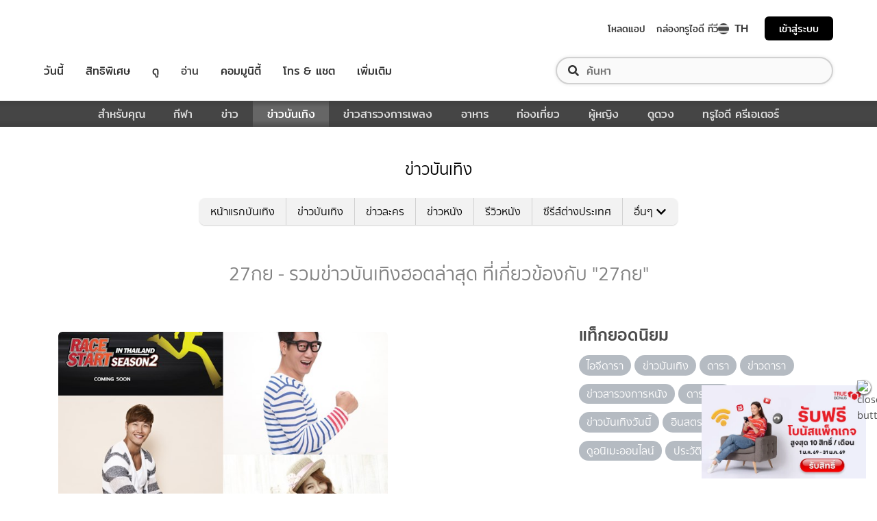

--- FILE ---
content_type: text/html; charset=utf-8
request_url: https://entertainment.trueid.net/network/info
body_size: 19032
content:
<!DOCTYPE html><html lang="th"><head><script type="text/javascript" src="https://fn.dmpcdn.com/TrueIDWeb/Ads/PWT.js"></script><meta charSet="utf-8"/><link rel="manifest" href="/manifest.json" crossorigin="use-credentials"/><link rel="apple-touch-icon" href="/static/images/trueid-logo-192x192.png"/><meta name="theme-color" content="#317EFB"/><link rel="icon" type="image/png" sizes="32x32" href="/static/images/favicon-32x32.png"/><link rel="icon" type="image/png" sizes="96x96" href="/static/images/favicon-96x96.png"/><link rel="icon" type="image/png" sizes="16x16" href="/static/images/favicon-16x16.png"/><link rel="shortcut icon" href="/static/images/favicon.ico" type="image/x-icon"/><style>
  @font-face {
    font-family: 'Mitr';
    font-style: normal;
    font-weight: 300;
    src: local('Mitr Light'), local('Mitr-Light'), url(/static/fonts/pxiEypw5ucZF8ZcaJIPecmNE.woff2) format('woff2');
    unicode-range: U+0E01-0E5B, U+200C-200D, U+25CC;
    font-display: swap;
  }

  @font-face {
    font-family: 'Mitr';
    font-style: normal;
    font-weight: 300;
    src: local('Mitr Light'), local('Mitr-Light'), url(/static/fonts/pxiEypw5ucZF8ZcaJJjecmNE.woff2) format('woff2');
    unicode-range: U+0102-0103, U+0110-0111, U+1EA0-1EF9, U+20AB;
    font-display: swap;
  }

  @font-face {
    font-family: 'Mitr';
    font-style: normal;
    font-weight: 300;
    src: local('Mitr Light'), local('Mitr-Light'), url(/static/fonts/pxiEypw5ucZF8ZcaJJnecmNE.woff2) format('woff2');
    unicode-range: U+0100-024F, U+0259, U+1E00-1EFF, U+2020, U+20A0-20AB, U+20AD-20CF, U+2113, U+2C60-2C7F, U+A720-A7FF;
    font-display: swap;
  }

  @font-face {
    font-family: 'Mitr';
    font-style: normal;
    font-weight: 300;
    src: local('Mitr Light'), local('Mitr-Light'), url(/static/fonts/pxiEypw5ucZF8ZcaJJfecg.woff2) format('woff2');
    unicode-range: U+0000-00FF, U+0131, U+0152-0153, U+02BB-02BC, U+02C6, U+02DA, U+02DC, U+2000-206F, U+2074, U+20AC, U+2122, U+2191, U+2193, U+2212, U+2215, U+FEFF, U+FFFD;
    font-display: swap;
  }

  @font-face {
    font-family: 'Mitr';
    font-style: normal;
    font-weight: 400;
    src: local('Mitr Regular'), local('Mitr-Regular'), url(/static/fonts/pxiLypw5ucZF-Sg4Maj_.woff2) format('woff2');
    unicode-range: U+0E01-0E5B, U+200C-200D, U+25CC;
    font-display: swap;
  }

  @font-face {
    font-family: 'Mitr';
    font-style: normal;
    font-weight: 400;
    src: local('Mitr Regular'), local('Mitr-Regular'), url(/static/fonts/pxiLypw5ucZF-TM4Maj_.woff2) format('woff2');
    unicode-range: U+0102-0103, U+0110-0111, U+1EA0-1EF9, U+20AB;
    font-display: swap;
  }

  @font-face {
    font-family: 'Mitr';
    font-style: normal;
    font-weight: 400;
    src: local('Mitr Regular'), local('Mitr-Regular'), url(/static/fonts/pxiLypw5ucZF-TI4Maj_.woff2) format('woff2');
    unicode-range: U+0100-024F, U+0259, U+1E00-1EFF, U+2020, U+20A0-20AB, U+20AD-20CF, U+2113, U+2C60-2C7F, U+A720-A7FF;
    font-display: swap;
  }

  @font-face {
    font-family: 'Mitr';
    font-style: normal;
    font-weight: 400;
    src: local('Mitr Regular'), local('Mitr-Regular'), url(/static/fonts/pxiLypw5ucZF-Tw4MQ.woff2) format('woff2');
    unicode-range: U+0000-00FF, U+0131, U+0152-0153, U+02BB-02BC, U+02C6, U+02DA, U+02DC, U+2000-206F, U+2074, U+20AC, U+2122, U+2191, U+2193, U+2212, U+2215, U+FEFF, U+FFFD;
    font-display: swap;
  }

  @font-face {
    font-family: 'Mitr';
    font-style: normal;
    font-weight: 500;
    src: local('Mitr Medium'), local('Mitr-Medium'), url(/static/fonts/pxiEypw5ucZF8c8bJIPecmNE.woff2) format('woff2');
    unicode-range: U+0E01-0E5B, U+200C-200D, U+25CC;
    font-display: swap;
  }

  @font-face {
    font-family: 'Mitr';
    font-style: normal;
    font-weight: 500;
    src: local('Mitr Medium'), local('Mitr-Medium'), url(/static/fonts/pxiEypw5ucZF8c8bJJjecmNE.woff2) format('woff2');
    unicode-range: U+0102-0103, U+0110-0111, U+1EA0-1EF9, U+20AB;
    font-display: swap;
  }

  @font-face {
    font-family: 'Mitr';
    font-style: normal;
    font-weight: 500;
    src: local('Mitr Medium'), local('Mitr-Medium'), url(/static/fonts/pxiEypw5ucZF8c8bJJnecmNE.woff2) format('woff2');
    unicode-range: U+0100-024F, U+0259, U+1E00-1EFF, U+2020, U+20A0-20AB, U+20AD-20CF, U+2113, U+2C60-2C7F, U+A720-A7FF;
    font-display: swap;
  }

  @font-face {
    font-family: 'Mitr';
    font-style: normal;
    font-weight: 500;
    src: local('Mitr Medium'), local('Mitr-Medium'), url(/static/fonts/pxiEypw5ucZF8c8bJJfecg.woff2) format('woff2');
    unicode-range: U+0000-00FF, U+0131, U+0152-0153, U+02BB-02BC, U+02C6, U+02DA, U+02DC, U+2000-206F, U+2074, U+20AC, U+2122, U+2191, U+2193, U+2212, U+2215, U+FEFF, U+FFFD;
    font-display: swap;
  }

  @font-face {
    font-family: 'Mitr';
    font-style: normal;
    font-weight: 600;
    src: local('Mitr SemiBold'), local('Mitr-SemiBold'), url(/static/fonts/pxiEypw5ucZF8eMcJIPecmNE.woff2) format('woff2');
    unicode-range: U+0E01-0E5B, U+200C-200D, U+25CC;
    font-display: swap;
  }

  @font-face {
    font-family: 'Mitr';
    font-style: normal;
    font-weight: 600;
    src: local('Mitr SemiBold'), local('Mitr-SemiBold'), url(/static/fonts/pxiEypw5ucZF8eMcJJjecmNE.woff2) format('woff2');
    unicode-range: U+0102-0103, U+0110-0111, U+1EA0-1EF9, U+20AB;
    font-display: swap;
  }

  @font-face {
    font-family: 'Mitr';
    font-style: normal;
    font-weight: 600;
    src: local('Mitr SemiBold'), local('Mitr-SemiBold'), url(/static/fonts/pxiEypw5ucZF8eMcJJnecmNE.woff2) format('woff2');
    unicode-range: U+0100-024F, U+0259, U+1E00-1EFF, U+2020, U+20A0-20AB, U+20AD-20CF, U+2113, U+2C60-2C7F, U+A720-A7FF;
    font-display: swap;
  }

  @font-face {
    font-family: 'Mitr';
    font-style: normal;
    font-weight: 600;
    src: local('Mitr SemiBold'), local('Mitr-SemiBold'), url(/static/fonts/pxiEypw5ucZF8eMcJJfecg.woff2) format('woff2');
    unicode-range: U+0000-00FF, U+0131, U+0152-0153, U+02BB-02BC, U+02C6, U+02DA, U+02DC, U+2000-206F, U+2074, U+20AC, U+2122, U+2191, U+2193, U+2212, U+2215, U+FEFF, U+FFFD;
    font-display: swap;
  }

  @font-face {
    font-family: 'Pridi';
    font-style: normal;
    font-weight: 200;
    src: local('Pridi ExtraLight'), local('Pridi-ExtraLight'), url(/static/fonts/2sDdZG5JnZLfkc1SiH0wT0CEAg.woff2) format('woff2');
    unicode-range: U+0E01-0E5B, U+200C-200D, U+25CC;
    font-display: swap;
  }

  @font-face {
    font-family: 'Pridi';
    font-style: normal;
    font-weight: 200;
    src: local('Pridi ExtraLight'), local('Pridi-ExtraLight'), url(/static/fonts/2sDdZG5JnZLfkc1SiH0rT0CEAg.woff2) format('woff2');
    unicode-range: U+0102-0103, U+0110-0111, U+1EA0-1EF9, U+20AB;
    font-display: swap;
  }

  @font-face {
    font-family: 'Pridi';
    font-style: normal;
    font-weight: 200;
    src: local('Pridi ExtraLight'), local('Pridi-ExtraLight'), url(/static/fonts/2sDdZG5JnZLfkc1SiH0qT0CEAg.woff2) format('woff2');
    unicode-range: U+0100-024F, U+0259, U+1E00-1EFF, U+2020, U+20A0-20AB, U+20AD-20CF, U+2113, U+2C60-2C7F, U+A720-A7FF;
    font-display: swap;
  }

  @font-face {
    font-family: 'Pridi';
    font-style: normal;
    font-weight: 200;
    src: local('Pridi ExtraLight'), local('Pridi-ExtraLight'), url(/static/fonts/2sDdZG5JnZLfkc1SiH0kT0A.woff2) format('woff2');
    unicode-range: U+0000-00FF, U+0131, U+0152-0153, U+02BB-02BC, U+02C6, U+02DA, U+02DC, U+2000-206F, U+2074, U+20AC, U+2122, U+2191, U+2193, U+2212, U+2215, U+FEFF, U+FFFD;
    font-display: swap;
  }

  @font-face {
    font-family: 'Pridi';
    font-style: normal;
    font-weight: 300;
    src: local('Pridi Light'), local('Pridi-Light'), url(/static/fonts/2sDdZG5JnZLfkc02i30wT0CEAg.woff2) format('woff2');
    unicode-range: U+0E01-0E5B, U+200C-200D, U+25CC;
    font-display: swap;
  }

  @font-face {
    font-family: 'Pridi';
    font-style: normal;
    font-weight: 300;
    src: local('Pridi Light'), local('Pridi-Light'), url(/static/fonts/2sDdZG5JnZLfkc02i30rT0CEAg.woff2) format('woff2');
    unicode-range: U+0102-0103, U+0110-0111, U+1EA0-1EF9, U+20AB;
    font-display: swap;
  }

  @font-face {
    font-family: 'Pridi';
    font-style: normal;
    font-weight: 300;
    src: local('Pridi Light'), local('Pridi-Light'), url(/static/fonts/2sDdZG5JnZLfkc02i30qT0CEAg.woff2) format('woff2');
    unicode-range: U+0100-024F, U+0259, U+1E00-1EFF, U+2020, U+20A0-20AB, U+20AD-20CF, U+2113, U+2C60-2C7F, U+A720-A7FF;
    font-display: swap;
  }

  @font-face {
    font-family: 'Pridi';
    font-style: normal;
    font-weight: 300;
    src: local('Pridi Light'), local('Pridi-Light'), url(/static/fonts/2sDdZG5JnZLfkc02i30kT0A.woff2) format('woff2');
    unicode-range: U+0000-00FF, U+0131, U+0152-0153, U+02BB-02BC, U+02C6, U+02DA, U+02DC, U+2000-206F, U+2074, U+20AC, U+2122, U+2191, U+2193, U+2212, U+2215, U+FEFF, U+FFFD;
    font-display: swap;
  }

  @font-face {
    font-family: 'Pridi';
    font-style: normal;
    font-weight: 400;
    src: local('Pridi Regular'), local('Pridi-Regular'), url(/static/fonts/2sDQZG5JnZLfkcWJqWgbbg.woff2) format('woff2');
    unicode-range: U+0E01-0E5B, U+200C-200D, U+25CC;
    font-display: swap;
  }

  @font-face {
    font-family: 'Pridi';
    font-style: normal;
    font-weight: 400;
    src: local('Pridi Regular'), local('Pridi-Regular'), url(/static/fonts/2sDQZG5JnZLfkcWSqWgbbg.woff2) format('woff2');
    unicode-range: U+0102-0103, U+0110-0111, U+1EA0-1EF9, U+20AB;
    font-display: swap;
  }

  @font-face {
    font-family: 'Pridi';
    font-style: normal;
    font-weight: 400;
    src: local('Pridi Regular'), local('Pridi-Regular'), url(/static/fonts/2sDQZG5JnZLfkcWTqWgbbg.woff2) format('woff2');
    unicode-range: U+0100-024F, U+0259, U+1E00-1EFF, U+2020, U+20A0-20AB, U+20AD-20CF, U+2113, U+2C60-2C7F, U+A720-A7FF;
    font-display: swap;
  }

  @font-face {
    font-family: 'Pridi';
    font-style: normal;
    font-weight: 400;
    src: local('Pridi Regular'), local('Pridi-Regular'), url(/static/fonts/2sDQZG5JnZLfkcWdqWg.woff2) format('woff2');
    unicode-range: U+0000-00FF, U+0131, U+0152-0153, U+02BB-02BC, U+02C6, U+02DA, U+02DC, U+2000-206F, U+2074, U+20AC, U+2122, U+2191, U+2193, U+2212, U+2215, U+FEFF, U+FFFD;
    font-display: swap;
  }

  @font-face {
    font-family: 'Pridi';
    font-style: normal;
    font-weight: 600;
    src: local('Pridi SemiBold'), local('Pridi-SemiBold'), url(/static/fonts/2sDdZG5JnZLfkc1CjX0wT0CEAg.woff2) format('woff2');
    unicode-range: U+0E01-0E5B, U+200C-200D, U+25CC;
    font-display: swap;
  }

  @font-face {
    font-family: 'Pridi';
    font-style: normal;
    font-weight: 600;
    src: local('Pridi SemiBold'), local('Pridi-SemiBold'), url(/static/fonts/2sDdZG5JnZLfkc1CjX0rT0CEAg.woff2) format('woff2');
    unicode-range: U+0102-0103, U+0110-0111, U+1EA0-1EF9, U+20AB;
    font-display: swap;
  }

  @font-face {
    font-family: 'Pridi';
    font-style: normal;
    font-weight: 600;
    src: local('Pridi SemiBold'), local('Pridi-SemiBold'), url(/static/fonts/2sDdZG5JnZLfkc1CjX0qT0CEAg.woff2) format('woff2');
    unicode-range: U+0100-024F, U+0259, U+1E00-1EFF, U+2020, U+20A0-20AB, U+20AD-20CF, U+2113, U+2C60-2C7F, U+A720-A7FF;
    font-display: swap;
  }

  @font-face {
    font-family: 'Pridi';
    font-style: normal;
    font-weight: 600;
    src: local('Pridi SemiBold'), local('Pridi-SemiBold'), url(/static/fonts/2sDdZG5JnZLfkc1CjX0kT0A.woff2) format('woff2');
    unicode-range: U+0000-00FF, U+0131, U+0152-0153, U+02BB-02BC, U+02C6, U+02DA, U+02DC, U+2000-206F, U+2074, U+20AC, U+2122, U+2191, U+2193, U+2212, U+2215, U+FEFF, U+FFFD;
    font-display: swap;
  }


  @font-face {
    font-family: 'SukhumwitTadmai';
    font-style: normal;
    font-weight: 400;
    src: url(/static/fonts/SukhumvitTadmai-Text.ttf) format('truetype');
    font-display: swap;
  }

  @font-face {
    font-family: 'SukhumwitTadmai';
    font-style: normal;
    font-weight: 600;
    src: url(/static/fonts/SukhumvitTadmai-Bold.ttf) format('truetype');
    font-display: swap;
  }

  @font-face {
    font-family: "DBHeaventBlkCondIt";
    src: url("../static/fonts/DBHeaventBlkCondIt.ttf") format('truetype');
    font-style: normal;
    font-weight: 400;
    font-display: swap;
  }
  @font-face {
    font-family: "DBHeaventBlkCondIt";
    src: url("../static/fonts/DBHeaventBlkCondIt.ttf") format('truetype');
    font-style: medium;
    font-weight: 500;
    font-display: swap;
  }
</style><link rel="preload" href="https://accounts.trueid.net/assets/trueid/css/fancybox/jquery.fancybox.css?v=2.1.5" as="style"/><meta charSet="utf-8"/><meta name="viewport" content="width=device-width, initial-scale=1, shrink-to-fit=no"/><title></title><meta name="description" content=""/><meta name="keywords" content=""/><link rel="canonical" href="https://entertainment.trueid.net/network/info"/><meta property="fb:app_id" content="2225677464338242"/><meta property="og:locale" content="en_US"/><meta property="og:type" content="article"/><meta property="og:title" content=""/><meta property="og:description" content=""/><meta property="og:url" content="https://entertainment.trueid.net/network/info"/><meta property="og:site_name" content="https://entertainment.trueid.net"/><meta property="article:publisher" content="https://www.facebook.com/TrueID.Official/"/><meta property="article:author" content=""/><meta property="article:tag" content=""/><meta property="article:section" content="Movie"/><meta property="og:image" content="https://cms.dmpcdn.com/dev_misc/2018/11/12/fd1ba0c8-90d7-4f20-bfc1-17dd8db29f7c.jpg"/><meta property="og:image:width" content="620"/><meta property="og:image:height" content="478"/><meta name="twitter:card" content="summary_large_image"/><meta name="twitter:site" content="TrueID"/><meta name="twitter:title" content=""/><meta name="twitter:description" content=""/><meta name="twitter:image" content="https://cms.dmpcdn.com/dev_misc/2018/11/12/fd1ba0c8-90d7-4f20-bfc1-17dd8db29f7c.jpg"/><noscript data-n-css="true"></noscript><link rel="preload" href="/_next/static/chunks/205be671.192f5d1cd7e43cfecf44.js" as="script"/><link rel="preload" href="/_next/static/chunks/d3aea76c.c2416b393fe9b809324a.js" as="script"/><link rel="preload" href="/_next/static/chunks/ebac5afd64b64b932ccc7cd42a9687d47520d039.6a7cfbec00506ee5021a.js" as="script"/><link rel="preload" href="/_next/static/chunks/c8f7fe3b0e41be846d5687592cf2018ff6e22687.1984863f9e5f3b0cd175.js" as="script"/><link rel="preload" href="/_next/static/chunks/36.fe015abe64fd217280eb.js" as="script"/><link rel="preload" href="/_next/static/chunks/42.e482a638cb9017a109b9.js" as="script"/><link rel="preload" href="/_next/static/chunks/16.a842d2d43a82f122acd8.js" as="script"/><link rel="preload" href="/_next/static/chunks/17.93e16c4b5022d27e20b0.js" as="script"/><link rel="preload" href="/_next/static/chunks/1b3e19a97ab7eecfb7eed4f43d6f81809ed9ad93.fda4c43939b30f0277ab.js" as="script"/><link rel="preload" href="/_next/static/chunks/ce3e2615050bc46b035d9c8fd697c2d5da394629.36dd7ffc7e4d84390889.js" as="script"/><link rel="preload" href="/_next/static/chunks/49.3091cf6d5f50fbc222e0.js" as="script"/><link rel="preload" href="/_next/static/chunks/41.6519aeff21492d6362c2.js" as="script"/><link rel="preload" href="/_next/static/chunks/main-d182964c4037edec4f59.js" as="script"/><link rel="preload" href="/_next/static/chunks/webpack-f1047da08269e61e744c.js" as="script"/><link rel="preload" href="/_next/static/chunks/framework.16b351e5235970441a80.js" as="script"/><link rel="preload" href="/_next/static/chunks/ac8777ef.5dbe1a8c8dd275d48e0f.js" as="script"/><link rel="preload" href="/_next/static/chunks/c78d26b1.f250f4c61fbf1de4946d.js" as="script"/><link rel="preload" href="/_next/static/chunks/ad1ed09621365fb2280bd634e8f61e29c208f6ef.37db0b16beab3f8df62b.js" as="script"/><link rel="preload" href="/_next/static/chunks/a401b8e4e4b0ca5f69ba28d644a2a358e66ef278.fb9d7ecf67b60aa9d03d.js" as="script"/><link rel="preload" href="/_next/static/chunks/15c51f12f96bc5b469a551963aca5277b44e839c.7065a9ff83c736b6a4d1.js" as="script"/><link rel="preload" href="/_next/static/chunks/355ec9ed70a513f3be61e3f9495c31f88eee9274.bb798b906a4bcf7732ac.js" as="script"/><link rel="preload" href="/_next/static/chunks/36429a825d8ab6c639795dfba2fa152c520b44e7.9a75b7bbda5cdacf9403.js" as="script"/><link rel="preload" href="/_next/static/chunks/pages/_app-7ae6e2f1d5d6aab6756d.js" as="script"/><link rel="preload" href="/_next/static/chunks/4b8d20d33349cff581f437b3d466e524b3101d53.c9e44d69bcd237c23300.js" as="script"/><link rel="preload" href="/_next/static/chunks/pages/categories-cde787b8d7598e7b3a68.js" as="script"/><style id="__jsx-1964171375">#nprogress{pointer-events:none;}#nprogress .bar{background:#eb232a;position:fixed;z-index:1031;top:0;left:0;width:100%;height:5px;}#nprogress .peg{display:block;position:absolute;right:0px;width:100px;height:100%;box-shadow:0 0 10px #eb232a,0 0 5px #eb232a;opacity:1;-webkit-transform:rotate(3deg) translate(0px,-4px);-ms-transform:rotate(3deg) translate(0px,-4px);-webkit-transform:rotate(3deg) translate(0px,-4px);-ms-transform:rotate(3deg) translate(0px,-4px);transform:rotate(3deg) translate(0px,-4px);}#nprogress .spinner{display:'block';position:fixed;z-index:1031;top:15px;right:15px;}#nprogress .spinner-icon{width:18px;height:18px;box-sizing:border-box;border:solid 2px transparent;border-top-color:#eb232a;border-left-color:#eb232a;border-radius:50%;-webkit-animation:nprogresss-spinner 400ms linear infinite;-webkit-animation:nprogress-spinner 400ms linear infinite;animation:nprogress-spinner 400ms linear infinite;}.nprogress-custom-parent{overflow:hidden;position:relative;}.nprogress-custom-parent #nprogress .spinner,.nprogress-custom-parent #nprogress .bar{position:absolute;}@-webkit-keyframes nprogress-spinner{0%{-webkit-transform:rotate(0deg);}100%{-webkit-transform:rotate(360deg);}}@-webkit-keyframes nprogress-spinner{0%{-webkit-transform:rotate(0deg);-ms-transform:rotate(0deg);transform:rotate(0deg);}100%{-webkit-transform:rotate(360deg);-ms-transform:rotate(360deg);transform:rotate(360deg);}}@keyframes nprogress-spinner{0%{-webkit-transform:rotate(0deg);-ms-transform:rotate(0deg);transform:rotate(0deg);}100%{-webkit-transform:rotate(360deg);-ms-transform:rotate(360deg);transform:rotate(360deg);}}</style><style data-styled="" data-styled-version="5.3.11">.korseV{width:100%;padding-right:15px;padding-left:15px;margin-right:auto;margin-left:auto;}/*!sc*/
@media (min-width:576px){.korseV{max-width:540px;}}/*!sc*/
@media (min-width:768px){.korseV{max-width:720px;}}/*!sc*/
@media (min-width:992px){.korseV{max-width:960px;}}/*!sc*/
@media (min-width:1200px){.korseV{max-width:1140px;}}/*!sc*/
data-styled.g1[id="sc-aXZVg"]{content:"korseV,"}/*!sc*/
.clseDw{display:-ms-flexbox;display:-webkit-box;display:-webkit-flex;display:-ms-flexbox;display:flex;-ms-flex-wrap:wrap;-webkit-flex-wrap:wrap;-ms-flex-wrap:wrap;flex-wrap:wrap;margin-right:-15px;margin-left:-15px;}/*!sc*/
data-styled.g2[id="sc-gEvEer"]{content:"clseDw,"}/*!sc*/
.egXGAt{position:relative;width:100%;min-height:1px;padding-right:15px;padding-left:15px;}/*!sc*/
@media (min-width:992px){.egXGAt{-ms-flex:0 0 66.66666666666667%;-webkit-flex:0 0 66.66666666666667%;-ms-flex:0 0 66.66666666666667%;flex:0 0 66.66666666666667%;max-width:66.66666666666667%;}}/*!sc*/
.dpcHmm{position:relative;width:100%;min-height:1px;padding-right:15px;padding-left:15px;}/*!sc*/
@media (min-width:992px){.dpcHmm{-ms-flex:0 0 33.333333333333336%;-webkit-flex:0 0 33.333333333333336%;-ms-flex:0 0 33.333333333333336%;flex:0 0 33.333333333333336%;max-width:33.333333333333336%;}}/*!sc*/
data-styled.g3[id="sc-eqUAAy"]{content:"egXGAt,dpcHmm,"}/*!sc*/
.LRkVW{display:inline-block;vertical-align:middle;overflow:hidden;}/*!sc*/
data-styled.g5[id="StyledIconBase-ea9ulj-0"]{content:"LRkVW,"}/*!sc*/
body,html{margin:0;color:#4b4b4b;background-color:#fff;font-family:'SukhumwitTadmai',sans-serif;-webkit-scroll-behavior:smooth;-moz-scroll-behavior:smooth;-ms-scroll-behavior:smooth;scroll-behavior:smooth;-webkit-overflow-scrolling:touch;}/*!sc*/
*,::before,::after{box-sizing:border-box;}/*!sc*/
h3{font-weight:600 !important;}/*!sc*/
a{-webkit-text-decoration:none !important;text-decoration:none !important;}/*!sc*/
data-styled.g6[id="sc-global-hZFnHm1"]{content:"sc-global-hZFnHm1,"}/*!sc*/
.enHDRp{position:relative;margin-top:0rem;margin-bottom:2rem;}/*!sc*/
data-styled.g7[id="global__MainSection-sc-10c7lju-0"]{content:"enHDRp,"}/*!sc*/
.bPQEuI{display:none;}/*!sc*/
@media (min-width:992px){.bPQEuI{display:block;}}/*!sc*/
data-styled.g23[id="global__DesktopOnly-sc-10c7lju-16"]{content:"bPQEuI,"}/*!sc*/
.jZcNub{display:block;}/*!sc*/
@media (min-width:992px){.jZcNub{display:none;}}/*!sc*/
data-styled.g24[id="global__MobileOnly-sc-10c7lju-17"]{content:"jZcNub,"}/*!sc*/
.gcMDvJ{padding:0;background-color:white;color:#000000;border-radius:5px;height:100%;-webkit-flex-direction:row;-ms-flex-direction:row;flex-direction:row;overflow:hidden;}/*!sc*/
data-styled.g43[id="style__Card-sc-vtj3ro-0"]{content:"gcMDvJ,"}/*!sc*/
.eNCxRv{cursor:pointer;outline:none;-webkit-text-decoration:none;text-decoration:none;color:inherit;}/*!sc*/
data-styled.g44[id="style__CardLink-sc-vtj3ro-1"]{content:"eNCxRv,"}/*!sc*/
.hrCDRu{display:inherit;}/*!sc*/
data-styled.g45[id="style__CardLinkImage-sc-vtj3ro-2"]{content:"hrCDRu,"}/*!sc*/
.kEAhIL{border-radius:6px;width:100%;overflow:hidden;margin:0;position:relative;}/*!sc*/
.kEAhIL::before{display:block;content:'';padding-top:56.25%;}/*!sc*/
data-styled.g46[id="style__Figure-sc-vtj3ro-3"]{content:"kEAhIL,"}/*!sc*/
.tchga{object-fit:cover;position:absolute;top:0px;bottom:0px;left:0px;width:100%;border:0px;height:100%;object-fit:cover;}/*!sc*/
data-styled.g47[id="style__Thumb-sc-vtj3ro-4"]{content:"tchga,"}/*!sc*/
.iMMQvh{overflow:hidden;display:grid;}/*!sc*/
@media (max-width:574px){.iMMQvh{grid-template-rows:auto auto;}}/*!sc*/
@media (min-width:576px){.iMMQvh{grid-template-rows:auto auto;}}/*!sc*/
@media (min-width:768px){.iMMQvh{grid-template-rows:auto auto;}}/*!sc*/
data-styled.g48[id="style__CardItem-sc-vtj3ro-5"]{content:"iMMQvh,"}/*!sc*/
.jidYaK{display:-webkit-box;display:-webkit-flex;display:-ms-flexbox;display:flex;-webkit-flex-direction:column;-ms-flex-direction:column;flex-direction:column;-webkit-align-self:stretch;-ms-flex-item-align:stretch;align-self:stretch;-webkit-flex:1 1 auto;-ms-flex:1 1 auto;flex:1 1 auto;-webkit-box-pack:justify;-webkit-justify-content:space-between;-ms-flex-pack:justify;justify-content:space-between;margin-top:0.5rem;padding:0;}/*!sc*/
data-styled.g49[id="style__Description-sc-vtj3ro-6"]{content:"jidYaK,"}/*!sc*/
.irvltl{font-weight:600;font-size:1.1rem;color:inherit;line-height:1.44;text-overflow:ellipsis;display:-webkit-box;-webkit-line-clamp:3;-webkit-box-orient:vertical;overflow:hidden;}/*!sc*/
@media (max-width:574px){.irvltl{font-size:0.9rem;height:60px;}}/*!sc*/
@media (min-width:576px){.irvltl{height:76px;}}/*!sc*/
data-styled.g50[id="style__Title-sc-vtj3ro-7"]{content:"irvltl,"}/*!sc*/
.cUdljt{font-weight:400;-webkit-text-decoration:none;text-decoration:none;cursor:pointer;}/*!sc*/
data-styled.g51[id="style__Tag-sc-vtj3ro-8"]{content:"cUdljt,"}/*!sc*/
.hvuNfK{color:#e53138;font-size:0.95rem;cursor:default;font-weight:100;margin-right:1em;display:-webkit-inline-box;display:-webkit-inline-flex;display:-ms-inline-flexbox;display:inline-flex;-webkit-text-decoration:none;text-decoration:none;}/*!sc*/
@media (max-width:574px){.hvuNfK{font-size:0.8rem;}}/*!sc*/
.oMpje{color:#e53138;font-size:0.95rem;cursor:pointer;font-weight:100;margin-right:1em;display:-webkit-inline-box;display:-webkit-inline-flex;display:-ms-inline-flexbox;display:inline-flex;-webkit-text-decoration:none;text-decoration:none;}/*!sc*/
@media (max-width:574px){.oMpje{font-size:0.8rem;}}/*!sc*/
data-styled.g52[id="style__Category-sc-vtj3ro-9"]{content:"hvuNfK,oMpje,"}/*!sc*/
.jtfohG{color:#a9a9a9;font-size:0.85rem;display:-webkit-inline-box;display:-webkit-inline-flex;display:-ms-inline-flexbox;display:inline-flex;cursor:default;}/*!sc*/
@media (max-width:574px){.jtfohG{font-size:0.75rem;}}/*!sc*/
data-styled.g53[id="style__PublishDate-sc-vtj3ro-10"]{content:"jtfohG,"}/*!sc*/
.enRWrT{font-family:inherit;width:100%;background-color:#F2F2F2;}/*!sc*/
.enRWrT a{-webkit-text-decoration:none;text-decoration:none;}/*!sc*/
data-styled.g177[id="style__FooterContainer-wqs1n7-0"]{content:"enRWrT,"}/*!sc*/
.cCZuyr{padding:3rem 1.7rem;-webkit-align-items:start;-webkit-box-align:start;-ms-flex-align:start;align-items:start;justify-items:start;display:grid;grid-template-columns:1fr;grid-template-areas:'logo' 'slogan' 'menu' 'social';grid-row-gap:2em;}/*!sc*/
@media (min-width:992px){.cCZuyr{padding:2rem 2rem;}}/*!sc*/
@media (min-width:1200px){.cCZuyr{padding:2.5rem 4rem;grid-template-columns:1fr 2fr 2fr;grid-template-areas: 'logo slogan menu' 'social slogan menu' 'social  slogan menu';grid-row-gap:0;grid-column-gap:2em;}}/*!sc*/
data-styled.g178[id="style__FooterWrapper-wqs1n7-1"]{content:"cCZuyr,"}/*!sc*/
.cxsajR{grid-area:logo;display:-webkit-box;display:-webkit-flex;display:-ms-flexbox;display:flex;-webkit-flex-shrink:0;-ms-flex-negative:0;flex-shrink:0;text-indent:-9999px;outline:none;background-image:url('https://fn.dmpcdn.com/TrueIDWeb/Navigation/header/logo/trueid-logo.svg');background-size:contain;background-repeat:no-repeat;background-position:50% 0;height:40px;width:100%;}/*!sc*/
@media (min-width:1200px){.cxsajR{width:258px;}}/*!sc*/
data-styled.g179[id="style__TrueIDLogo-wqs1n7-2"]{content:"cxsajR,"}/*!sc*/
.yvbeo{grid-area:menu;width:100%;display:grid;-webkit-box-pack:justify;-webkit-justify-content:space-between;-ms-flex-pack:justify;justify-content:space-between;grid-template-columns:1fr;grid-template-areas:'main-menu' 'footer-menu';grid-row-gap:2em;}/*!sc*/
@media (min-width:1200px){.yvbeo{grid-template-columns:repeat(2,auto);grid-template-areas: 'main-menu footer-menu' 'main-menu footer-menu' 'main-menu footer-menu';}}/*!sc*/
data-styled.g180[id="style__Menu-wqs1n7-3"]{content:"yvbeo,"}/*!sc*/
.fWIHRP{grid-area:slogan;display:-webkit-box;display:-webkit-flex;display:-ms-flexbox;display:flex;-webkit-flex-direction:column;-ms-flex-direction:column;flex-direction:column;-webkit-box-pack:center;-webkit-justify-content:center;-ms-flex-pack:center;justify-content:center;width:100%;height:100%;-webkit-align-items:center;-webkit-box-align:center;-ms-flex-align:center;align-items:center;}/*!sc*/
data-styled.g186[id="style__SloganWrapper-i06ti2-0"]{content:"fWIHRP,"}/*!sc*/
.UyJWi{display:-webkit-box;display:-webkit-flex;display:-ms-flexbox;display:flex;-webkit-align-items:center;-webkit-box-align:center;-ms-flex-align:center;align-items:center;}/*!sc*/
data-styled.g187[id="style__SloganBox-i06ti2-1"]{content:"UyJWi,"}/*!sc*/
.fVQANY{width:64px;height:64px;}/*!sc*/
data-styled.g188[id="style__TrueIDAppLogo-i06ti2-2"]{content:"fVQANY,"}/*!sc*/
.gdseE{padding-left:1em;}/*!sc*/
.gdseE .main-title{margin:0;font-size:1.25rem;color:#333333;}/*!sc*/
.gdseE .sub-title{margin:0;font-size:1rem;color:#E2241A;}/*!sc*/
data-styled.g189[id="style__TextSlogan-i06ti2-3"]{content:"gdseE,"}/*!sc*/
.eafWm{display:grid;grid-template-columns:repeat(3,1fr);grid-gap:1em;margin:1.5em 0 0;}/*!sc*/
@media (min-width:576px){.eafWm{grid-template-columns:repeat(3,129.73px);}}/*!sc*/
.eafWm img{width:100%;height:auto;}/*!sc*/
data-styled.g190[id="style__BadgeDownloadApp-i06ti2-4"]{content:"eafWm,"}/*!sc*/
.cdNDtT{grid-area:social;display:-webkit-box;display:-webkit-flex;display:-ms-flexbox;display:flex;-webkit-flex-direction:column;-ms-flex-direction:column;flex-direction:column;-webkit-align-items:center;-webkit-box-align:center;-ms-flex-align:center;align-items:center;width:100%;}/*!sc*/
@media (min-width:1200px){.cdNDtT{width:258px;padding-top:1em;}}/*!sc*/
data-styled.g191[id="style__SocialWrapper-sc-13glebb-0"]{content:"cdNDtT,"}/*!sc*/
.gmEPIq{font-size:0.9rem;color:#333333;}/*!sc*/
data-styled.g192[id="style__FollowUs-sc-13glebb-1"]{content:"gmEPIq,"}/*!sc*/
.dlunoT{display:grid;grid-template-columns:repeat(3,40px);grid-column-gap:1em;padding:0.7em 0;}/*!sc*/
data-styled.g193[id="style__SocialList-sc-13glebb-2"]{content:"dlunoT,"}/*!sc*/
.iJpsqW{display:-webkit-box;display:-webkit-flex;display:-ms-flexbox;display:flex;-webkit-box-pack:center;-webkit-justify-content:center;-ms-flex-pack:center;justify-content:center;-webkit-align-items:center;-webkit-box-align:center;-ms-flex-align:center;align-items:center;}/*!sc*/
.iJpsqW:after{background-color:white;content:'';width:35px;height:35px;position:absolute;border-radius:50%;}/*!sc*/
data-styled.g194[id="style__SocialIcon-sc-13glebb-3"]{content:"iJpsqW,"}/*!sc*/
.jTBWVy{width:40px;height:40px;z-index:1;}/*!sc*/
data-styled.g195[id="style__LineIcon-sc-13glebb-4"]{content:"jTBWVy,"}/*!sc*/
.hlpNqJ{color:#0e6cf0;z-index:1;}/*!sc*/
data-styled.g196[id="style__FacebookIcon-sc-13glebb-5"]{content:"hlpNqJ,"}/*!sc*/
.kMicJU{color:#42aaf9;z-index:1;}/*!sc*/
data-styled.g197[id="style__TwitterIcon-sc-13glebb-6"]{content:"kMicJU,"}/*!sc*/
.huEjBS{text-align:center;font-size:0.65rem;color:#818181;}/*!sc*/
data-styled.g198[id="style__Copyright-sc-13glebb-7"]{content:"huEjBS,"}/*!sc*/
.kfgjCz{font-family:'Mitr',sans-serif;width:100%;max-width:100%;background-color:#fff;display:grid;padding:0.5em 1em;}/*!sc*/
@media (min-width:992px){.kfgjCz{grid-row-gap:1.5em;padding:1.5em 2em;}}/*!sc*/
@media (min-width:1200px){.kfgjCz{padding:1.5em 4em;}}/*!sc*/
data-styled.g209[id="style__HeaderWrap-sc-1u5bcsw-0"]{content:"kfgjCz,"}/*!sc*/
.fILmy{display:grid;-webkit-align-items:center;-webkit-box-align:center;-ms-flex-align:center;align-items:center;grid-template-columns:80px auto max-content max-content;grid-template-areas:'logo auto top-menu login';}/*!sc*/
@media (min-width:992px){.fILmy{grid-template-columns:120px auto max-content max-content;}}/*!sc*/
data-styled.g210[id="style__NavbarWrap-sc-1u5bcsw-1"]{content:"fILmy,"}/*!sc*/
.kYUahI{display:grid;-webkit-align-items:center;-webkit-box-align:center;-ms-flex-align:center;align-items:center;background-color:#fff;grid-template-areas:'menu search';grid-template-columns:min-content auto;white-space:nowrap;}/*!sc*/
data-styled.g211[id="style__MenuLevel1Wrap-sc-1u5bcsw-2"]{content:"kYUahI,"}/*!sc*/
.eMEZvN{grid-area:logo;display:-webkit-box;display:-webkit-flex;display:-ms-flexbox;display:flex;-webkit-flex-shrink:0;-ms-flex-negative:0;flex-shrink:0;width:100%;text-indent:-9999px;outline:none;justify-self:flex-start;background-image:url('https://fn.dmpcdn.com/TrueIDWeb/Navigation/header/logo/trueid-logo.svg');background-size:contain;background-repeat:no-repeat;background-position:0 0;}/*!sc*/
@media (min-width:992px){.eMEZvN{height:35px;}}/*!sc*/
data-styled.g214[id="style__TrueIDLogo-sc-1u5bcsw-5"]{content:"eMEZvN,"}/*!sc*/
.loading-animation-view{-webkit-animation-duration:1.25s;animation-duration:1.25s;-webkit-animation-fill-mode:forwards;animation-fill-mode:forwards;-webkit-animation-iteration-count:infinite;animation-iteration-count:infinite;-webkit-animation-name:glBGpi;animation-name:glBGpi;-webkit-animation-timing-function:linear;animation-timing-function:linear;background:#FFFFFF;background:linear-gradient(to right,#eeeeee 10%,#dddddd 18%,#eeeeee 33%);background-size:3800px 104px;position:relative;}/*!sc*/
data-styled.g221[id="sc-global-kwjDiP1"]{content:"sc-global-kwjDiP1,"}/*!sc*/
.cPWEKd{color:#333333;cursor:pointer;}/*!sc*/
.cPWEKd:hover{color:#E2241A;}/*!sc*/
data-styled.g223[id="customicons__IconSearch-sc-1eqvni9-1"]{content:"cPWEKd,"}/*!sc*/
.iaLwnZ{grid-area:menu;font-family:'Mitr',sans-serif;width:100%;background-color:#fff;display:none;}/*!sc*/
@media (min-width:992px){.iaLwnZ{display:block;}}/*!sc*/
data-styled.g229[id="style__NavbarWrap-sc-1lhetmm-0"]{content:"iaLwnZ,"}/*!sc*/
.kFqyCm{display:-webkit-box;display:-webkit-flex;display:-ms-flexbox;display:flex;-webkit-flex-direction:row;-ms-flex-direction:row;flex-direction:row;width:100%;font-size:1rem;-webkit-box-pack:start;-webkit-justify-content:flex-start;-ms-flex-pack:start;justify-content:flex-start;}/*!sc*/
data-styled.g230[id="style__NavbarMenu-sc-1lhetmm-1"]{content:"kFqyCm,"}/*!sc*/
.hSwjEC{color:#333333;}/*!sc*/
data-styled.g242[id="style__IconSearch-sc-1agy7z7-0"]{content:"hSwjEC,"}/*!sc*/
.ceqgtC{color:#818181;cursor:pointer;}/*!sc*/
@media (min-width:992px){.ceqgtC{display:none;}}/*!sc*/
data-styled.g243[id="style__IconCancel-sc-1agy7z7-1"]{content:"ceqgtC,"}/*!sc*/
.iXelnR{grid-area:search;width:100%;display:none;}/*!sc*/
@media (min-width:992px){.iXelnR{display:-webkit-box;display:-webkit-flex;display:-ms-flexbox;display:flex;}}/*!sc*/
.iXelnR [class*='baseStyles__BaseModalBackground']{-webkit-transition:opacity ease 200ms;transition:opacity ease 200ms;z-index:100 !important;background-color:rgba(0,0,0,0.6) !important;}/*!sc*/
data-styled.g244[id="style__NewSearchWrap-sc-1agy7z7-2"]{content:"iXelnR,"}/*!sc*/
.hZAQOe{display:grid;grid-template-columns:auto min-content;grid-column-gap:1em;-webkit-align-items:center;-webkit-box-align:center;-ms-flex-align:center;align-items:center;width:100%;position:absolute;padding:1em;left:0;background-color:#fff;z-index:97;margin-top:0px;}/*!sc*/
@media (min-width:992px){.hZAQOe{position:relative;padding:0px;display:-webkit-box;display:-webkit-flex;display:-ms-flexbox;display:flex;-webkit-box-pack:end;-webkit-justify-content:flex-end;-ms-flex-pack:end;justify-content:flex-end;margin-top:0px;}}/*!sc*/
data-styled.g245[id="style__NewSearchForm-sc-1agy7z7-3"]{content:"hZAQOe,"}/*!sc*/
.RnNdh{display:block;}/*!sc*/
@media (min-width:992px){.RnNdh{display:none;}}/*!sc*/
data-styled.g246[id="style__SearchWrap-sc-1agy7z7-4"]{content:"RnNdh,"}/*!sc*/
.kAKchl{display:grid;grid-template-columns:25px auto min-content;-webkit-align-items:center;-webkit-box-align:center;-ms-flex-align:center;align-items:center;border-radius:25px;padding:0.3em 1em;width:100%;border:1.8px solid #D1D1D1;background-color:#FAFAFA;box-shadow:0px 0px 5px 0px rgb(0 0 0 / 10%);}/*!sc*/
@media (min-width:992px){.kAKchl{max-width:405px;}}/*!sc*/
data-styled.g247[id="style__SearchBox-sc-1agy7z7-5"]{content:"kAKchl,"}/*!sc*/
.gsGOmi{display:block;width:100%;border:0;outline:0;color:#333333;font-family:inherit;font-weight:400;font-size:1em;background-color:#FAFAFA;}/*!sc*/
.gsGOmi:focus{outline:none !important;}/*!sc*/
.gsGOmi::-ms-clear{display:none;width:0;height:0;}/*!sc*/
.gsGOmi::-ms-reveal{display:none;width:0;height:0;}/*!sc*/
.gsGOmi::-webkit-search-decoration,.gsGOmi::-webkit-search-cancel-button,.gsGOmi::-webkit-search-results-button,.gsGOmi::-webkit-search-results-decoration{display:none;}/*!sc*/
data-styled.g248[id="style__Input-sc-1agy7z7-6"]{content:"gsGOmi,"}/*!sc*/
.gzJWiz{color:#E2241A;white-space:nowrap;visibility:hidden;opacity:0;-webkit-transition:visibility 0s linear 0.3s,opacity 0.3s;transition:visibility 0s linear 0.3s,opacity 0.3s;}/*!sc*/
.gzJWiz:hover{cursor:pointer;}/*!sc*/
data-styled.g249[id="style__ResetButton-sc-1agy7z7-7"]{content:"gzJWiz,"}/*!sc*/
.dKGDfc{padding-right:1em;}/*!sc*/
@media (min-width:992px){.dKGDfc{padding-right:1.5em;}}/*!sc*/
data-styled.g289[id="style__FlagButtonGroup-mj92gd-0"]{content:"dKGDfc,"}/*!sc*/
.fOauLj{display:-webkit-box;display:-webkit-flex;display:-ms-flexbox;display:flex;background-image:url(https://cms.dmpcdn.com/misc/2021/10/01/13e17590-229f-11ec-b3c8-d5f7da35502c_webp_original.png);background-repeat:no-repeat;background-size:cover;background-position:center;margin:0;width:16px;height:16px;border-radius:50%;border:none;outline:none;cursor:inherit;font-size:0;color:transparent;margin-left:0;-webkit-align-items:center;-webkit-box-align:center;-ms-flex-align:center;align-items:center;-webkit-box-pack:center;-webkit-justify-content:center;-ms-flex-pack:center;justify-content:center;padding:0;}/*!sc*/
data-styled.g290[id="style__FlagButton-mj92gd-1"]{content:"fOauLj,"}/*!sc*/
.izkgnB{display:-webkit-box;display:-webkit-flex;display:-ms-flexbox;display:flex;-webkit-align-items:center;-webkit-box-align:center;-ms-flex-align:center;align-items:center;cursor:default;}/*!sc*/
data-styled.g291[id="style__CurrentFlag-mj92gd-2"]{content:"izkgnB,"}/*!sc*/
.heTgNQ{color:#333333;font-size:1rem;padding-left:0.5em;}/*!sc*/
data-styled.g295[id="style__TextLanguageActive-mj92gd-6"]{content:"heTgNQ,"}/*!sc*/
.kwCEzX{grid-area:top-menu;display:-webkit-box;display:-webkit-flex;display:-ms-flexbox;display:flex;-webkit-box-pack:end;-webkit-justify-content:flex-end;-ms-flex-pack:end;justify-content:flex-end;grid-column-gap:1em;white-space:nowrap;}/*!sc*/
@media (min-width:992px){.kwCEzX{grid-column-gap:1.5em;-webkit-box-pack:justify;-webkit-justify-content:space-between;-ms-flex-pack:justify;justify-content:space-between;}}/*!sc*/
data-styled.g296[id="style__TopMenuWrap-heamkc-0"]{content:"kwCEzX,"}/*!sc*/
.eIVyqS{grid-area:login;}/*!sc*/
data-styled.g297[id="style__LoginWrap-sc-1088bud-0"]{content:"eIVyqS,"}/*!sc*/
@-webkit-keyframes glBGpi{0%{background-position:-1500px 0;}100%{background-position:1500px 0;}}/*!sc*/
@keyframes glBGpi{0%{background-position:-1500px 0;}100%{background-position:1500px 0;}}/*!sc*/
data-styled.g391[id="sc-keyframes-glBGpi"]{content:"glBGpi,"}/*!sc*/
.bySWsJ{color:#343a40;background-color:#fff;height:-webkit-fit-content;height:-moz-fit-content;height:fit-content;overflow:hidden;}/*!sc*/
@media (max-width:574px){.bySWsJ{padding-bottom:0;}}/*!sc*/
@media (min-width:992px){.bySWsJ{padding-top:2rem;width:100%;display:-webkit-box;display:-webkit-flex;display:-ms-flexbox;display:flex;-webkit-flex-direction:column;-ms-flex-direction:column;flex-direction:column;}}/*!sc*/
data-styled.g395[id="style__ArticleBox-sc-14e45to-0"]{content:"bySWsJ,"}/*!sc*/
.FfqbQ{width:100%;height:52px;border-radius:26px;border:solid 1px #979797;font-size:18px;font-weight:600;line-height:0.71;color:#4b4b4b;background-color:inherit;font-family:'SukhumwitTadmai',sans-serif;display:-webkit-box;display:-webkit-flex;display:-ms-flexbox;display:flex;-webkit-align-items:center;-webkit-box-align:center;-ms-flex-align:center;align-items:center;-webkit-box-pack:center;-webkit-justify-content:center;-ms-flex-pack:center;justify-content:center;margin:1em auto 1em auto;cursor:pointer;}/*!sc*/
data-styled.g397[id="style__LoadMoreButton-sc-14e45to-2"]{content:"FfqbQ,"}/*!sc*/
.pOtgV{display:grid;grid-column-gap:16px;grid-row-gap:16px;margin-bottom:16px;grid-auto-columns:1fr;grid-template-areas:'hero hero item2 ' 'hero hero item3 ' 'item4 item5 item6' 'item7 item8 item9';}/*!sc*/
.pOtgV .item1{grid-area:hero;}/*!sc*/
.pOtgV .item2{grid-area:item2;}/*!sc*/
.pOtgV .item3{grid-area:item3;}/*!sc*/
.pOtgV .item4{grid-area:item4;}/*!sc*/
.pOtgV .item5{grid-area:item5;}/*!sc*/
.pOtgV .item6{grid-area:item6;}/*!sc*/
.pOtgV .item7{grid-area:item7;}/*!sc*/
.pOtgV .item8{grid-area:item8;}/*!sc*/
.pOtgV .item9{grid-area:item9;}/*!sc*/
data-styled.g398[id="style__GridColumn-sc-14e45to-3"]{content:"pOtgV,"}/*!sc*/
.jNQMjH{display:grid;grid-column-gap:16px;grid-row-gap:16px;margin-bottom:16px;grid-template-columns:repeat(2,1fr);}/*!sc*/
data-styled.g399[id="style__GridColumnMobile-sc-14e45to-4"]{content:"jNQMjH,"}/*!sc*/
</style></head><body><div id="__next"><div class="style__ContainerHeader-sc-1u5bcsw-8"><header data-testid="headerWrap-header" class="style__HeaderWrap-sc-1u5bcsw-0 kfgjCz"><div data-testid="navbarWrap-div" class="style__NavbarWrap-sc-1u5bcsw-1 fILmy"><a data-testid="trueIDLogo-a" href="https://home.trueid.net" class="style__TrueIDLogo-sc-1u5bcsw-5 eMEZvN">TrueID</a><div data-testid="topMenuWrap-div" class="style__TopMenuWrap-heamkc-0 kwCEzX"><div data-testid="search-div" class="style__SearchWrap-sc-1agy7z7-4 RnNdh"><svg viewBox="0 0 512 512" height="16px" width="16px" aria-hidden="true" focusable="false" fill="currentColor" xmlns="http://www.w3.org/2000/svg" class="StyledIconBase-ea9ulj-0 LRkVW customicons__IconSearch-sc-1eqvni9-1 cPWEKd"><path fill="currentColor" d="M505 442.7 405.3 343c-4.5-4.5-10.6-7-17-7H372c27.6-35.3 44-79.7 44-128C416 93.1 322.9 0 208 0S0 93.1 0 208s93.1 208 208 208c48.3 0 92.7-16.4 128-44v16.3c0 6.4 2.5 12.5 7 17l99.7 99.7c9.4 9.4 24.6 9.4 33.9 0l28.3-28.3c9.4-9.4 9.4-24.6.1-34zM208 336c-70.7 0-128-57.2-128-128 0-70.7 57.2-128 128-128 70.7 0 128 57.2 128 128 0 70.7-57.2 128-128 128z"></path></svg></div><div data-testid="flagButtonGroup-div" class="style__FlagButtonGroup-mj92gd-0 dKGDfc"><div cursor="default" data-testid="currentFlag-div-default" class="style__CurrentFlag-mj92gd-2 izkgnB"><button data-testid="flagButton-button-TH" class="style__FlagButton-mj92gd-1 fOauLj"></button><span data-testid="textLanguageActive-span-TH" class="style__TextLanguageActive-mj92gd-6 heTgNQ">TH</span></div></div></div><div data-testid="loginWrap-div" class="style__LoginWrap-sc-1088bud-0 eIVyqS"></div></div><div data-testid="menuLevel1Wrap-div" class="style__MenuLevel1Wrap-sc-1u5bcsw-2 kYUahI"><div data-testid="navbarWrap-div" class="style__NavbarWrap-sc-1lhetmm-0 iaLwnZ"><div data-testid="navbarMenu-div" class="style__NavbarMenu-sc-1lhetmm-1 kFqyCm"></div></div><div data-testid="newSearch-div" class="style__NewSearchWrap-sc-1agy7z7-2 iXelnR"><form action="javascript:void(0);" novalidate="" data-testid="newSearch-form" class="style__NewSearchForm-sc-1agy7z7-3 hZAQOe"><div class="style__SearchBox-sc-1agy7z7-5 kAKchl"><svg viewBox="0 0 512 512" height="16px" width="16px" aria-hidden="true" focusable="false" fill="currentColor" xmlns="http://www.w3.org/2000/svg" data-testid="iconSearch-svg" class="StyledIconBase-ea9ulj-0 LRkVW style__IconSearch-sc-1agy7z7-0 hSwjEC"><path fill="currentColor" d="M505 442.7 405.3 343c-4.5-4.5-10.6-7-17-7H372c27.6-35.3 44-79.7 44-128C416 93.1 322.9 0 208 0S0 93.1 0 208s93.1 208 208 208c48.3 0 92.7-16.4 128-44v16.3c0 6.4 2.5 12.5 7 17l99.7 99.7c9.4 9.4 24.6 9.4 33.9 0l28.3-28.3c9.4-9.4 9.4-24.6.1-34zM208 336c-70.7 0-128-57.2-128-128 0-70.7 57.2-128 128-128 70.7 0 128 57.2 128 128 0 70.7-57.2 128-128 128z"></path></svg><input type="search" placeholder="ค้นหา" value="" data-testid="newSearch-input" class="style__Input-sc-1agy7z7-6 gsGOmi"/><div data-testid="resetButton-div" class="style__ResetButton-sc-1agy7z7-7 gzJWiz">รีเซต</div></div><svg viewBox="0 0 24 24" height="20px" width="20px" aria-hidden="true" focusable="false" fill="currentColor" xmlns="http://www.w3.org/2000/svg" data-testid="iconCancel-svg" class="StyledIconBase-ea9ulj-0 LRkVW style__IconCancel-sc-1agy7z7-1 ceqgtC"><path fill="none" d="M0 0h24v24H0z"></path><path d="M12 2C6.47 2 2 6.47 2 12s4.47 10 10 10 10-4.47 10-10S17.53 2 12 2zm5 13.59L15.59 17 12 13.41 8.41 17 7 15.59 10.59 12 7 8.41 8.41 7 12 10.59 15.59 7 17 8.41 13.41 12 17 15.59z"></path></svg></form></div></div></header></div><main class="global__MainSection-sc-10c7lju-0 enHDRp"><div data-name="container" class="sc-aXZVg korseV"><div data-name="row" class="sc-gEvEer clseDw"><div data-name="col-lg-8" class="sc-eqUAAy egXGAt"><section data-testid="categoryShelf-section" class="style__ArticleBox-sc-14e45to-0 bySWsJ"><div data-testid="desktopOnly-div" class="global__DesktopOnly-sc-10c7lju-16 bPQEuI"><div data-testid="gridColumn-div" class="style__GridColumn-sc-14e45to-3 pOtgV"><article class="style__Card-sc-vtj3ro-0 gcMDvJ item1" data-testid="cardArticle-article-qrvEVXnn98nJ"><div data-testid="cardItem-div-qrvEVXnn98nJ" class="style__CardItem-sc-vtj3ro-5 iMMQvh"><a href="https://entertainment.trueid.net/detail/qrvEVXnn98nJ" data-testid="cardLinkImage-a-qrvEVXnn98nJ" class="style__CardLink-sc-vtj3ro-1 style__CardLinkImage-sc-vtj3ro-2 eNCxRv hrCDRu"><figure class="style__Figure-sc-vtj3ro-3 kEAhIL"><img src="https://cms.dmpcdn.com/dara/2026/01/18/f0f04760-f45d-11f0-90df-417b48e064ca_webp_original.webp" title="โพสต์ล่าสุด “ดีเจมิรินด้า” …ขอชี้แจงหลังพบตำรวจ" alt="โพสต์ล่าสุด “ดีเจมิรินด้า” …ขอชี้แจงหลังพบตำรวจ" width="540" height="300" class="style__Thumb-sc-vtj3ro-4 tchga"/></figure></a><div data-testid="description-div-qrvEVXnn98nJ" class="style__Description-sc-vtj3ro-6 jidYaK"><a href="https://entertainment.trueid.net/detail/qrvEVXnn98nJ" data-testid="cardLink-a-qrvEVXnn98nJ" class="style__CardLink-sc-vtj3ro-1 eNCxRv"><h3 class="style__Title-sc-vtj3ro-7 irvltl">โพสต์ล่าสุด “ดีเจมิรินด้า” …ขอชี้แจงหลังพบตำรวจ</h3></a><div data-testid="tag-a-qrvEVXnn98nJ" class="style__Tag-sc-vtj3ro-8 cUdljt"><a data-testid="category-div-qrvEVXnn98nJ" href="#" class="style__Category-sc-vtj3ro-9 hvuNfK">ดาราเดลี่บันเทิง</a><div data-testid="publishDate-div-qrvEVXnn98nJ" class="style__PublishDate-sc-vtj3ro-10 jtfohG">9  ชั่วโมงที่แล้ว</div></div></div></div></article><article class="style__Card-sc-vtj3ro-0 gcMDvJ item2" data-testid="cardArticle-article-kK9aZdJN97jK"><div data-testid="cardItem-div-kK9aZdJN97jK" class="style__CardItem-sc-vtj3ro-5 iMMQvh"><a href="https://entertainment.trueid.net/detail/kK9aZdJN97jK" data-testid="cardLinkImage-a-kK9aZdJN97jK" class="style__CardLink-sc-vtj3ro-1 style__CardLinkImage-sc-vtj3ro-2 eNCxRv hrCDRu"><figure class="style__Figure-sc-vtj3ro-3 kEAhIL"><img src="https://cms.dmpcdn.com/dara/2026/01/18/28ca5fe0-f45e-11f0-90df-417b48e064ca_webp_original.webp" title="ปักวันติดตามความฮอต “ไบร์ท วชิรวิชญ์” เตรียมร่วมงาน “Ami Paris Fall-Winter 2026”" alt="ปักวันติดตามความฮอต “ไบร์ท วชิรวิชญ์” เตรียมร่วมงาน “Ami Paris Fall-Winter 2026”" width="360" height="200" class="style__Thumb-sc-vtj3ro-4 tchga"/></figure></a><div data-testid="description-div-kK9aZdJN97jK" class="style__Description-sc-vtj3ro-6 jidYaK"><a href="https://entertainment.trueid.net/detail/kK9aZdJN97jK" data-testid="cardLink-a-kK9aZdJN97jK" class="style__CardLink-sc-vtj3ro-1 eNCxRv"><h3 class="style__Title-sc-vtj3ro-7 irvltl">ปักวันติดตามความฮอต “ไบร์ท วชิรวิชญ์” เตรียมร่วมงาน “Ami Paris Fall-Winter 2026”</h3></a><div data-testid="tag-a-kK9aZdJN97jK" class="style__Tag-sc-vtj3ro-8 cUdljt"><a data-testid="category-div-kK9aZdJN97jK" href="#" class="style__Category-sc-vtj3ro-9 hvuNfK">ดาราเดลี่บันเทิง</a><div data-testid="publishDate-div-kK9aZdJN97jK" class="style__PublishDate-sc-vtj3ro-10 jtfohG">9  ชั่วโมงที่แล้ว</div></div></div></div></article><article class="style__Card-sc-vtj3ro-0 gcMDvJ item3" data-testid="cardArticle-article-mZNqjxNABjjX"><div data-testid="cardItem-div-mZNqjxNABjjX" class="style__CardItem-sc-vtj3ro-5 iMMQvh"><a href="https://entertainment.trueid.net/detail/mZNqjxNABjjX" data-testid="cardLinkImage-a-mZNqjxNABjjX" class="style__CardLink-sc-vtj3ro-1 style__CardLinkImage-sc-vtj3ro-2 eNCxRv hrCDRu"><figure class="style__Figure-sc-vtj3ro-3 kEAhIL"><img src="https://cms.dmpcdn.com/dara/2026/01/18/6da1d170-f45e-11f0-90df-417b48e064ca_webp_original.webp" title="งานบุญไม่เคยขาด “น้ำเพชร เอนกลาภ” และครอบครัวทำบุญใหญ่เนื่องในวันคล้ายวันเกิด" alt="งานบุญไม่เคยขาด “น้ำเพชร เอนกลาภ” และครอบครัวทำบุญใหญ่เนื่องในวันคล้ายวันเกิด" width="360" height="200" class="style__Thumb-sc-vtj3ro-4 tchga"/></figure></a><div data-testid="description-div-mZNqjxNABjjX" class="style__Description-sc-vtj3ro-6 jidYaK"><a href="https://entertainment.trueid.net/detail/mZNqjxNABjjX" data-testid="cardLink-a-mZNqjxNABjjX" class="style__CardLink-sc-vtj3ro-1 eNCxRv"><h3 class="style__Title-sc-vtj3ro-7 irvltl">งานบุญไม่เคยขาด “น้ำเพชร เอนกลาภ” และครอบครัวทำบุญใหญ่เนื่องในวันคล้ายวันเกิด</h3></a><div data-testid="tag-a-mZNqjxNABjjX" class="style__Tag-sc-vtj3ro-8 cUdljt"><a data-testid="category-div-mZNqjxNABjjX" href="#" class="style__Category-sc-vtj3ro-9 hvuNfK">ดาราเดลี่บันเทิง</a><div data-testid="publishDate-div-mZNqjxNABjjX" class="style__PublishDate-sc-vtj3ro-10 jtfohG">10  ชั่วโมงที่แล้ว</div></div></div></div></article><article class="style__Card-sc-vtj3ro-0 gcMDvJ item4" data-testid="cardArticle-article-DjvOv4eOl0BV"><div data-testid="cardItem-div-DjvOv4eOl0BV" class="style__CardItem-sc-vtj3ro-5 iMMQvh"><a href="https://entertainment.trueid.net/detail/DjvOv4eOl0BV" data-testid="cardLinkImage-a-DjvOv4eOl0BV" class="style__CardLink-sc-vtj3ro-1 style__CardLinkImage-sc-vtj3ro-2 eNCxRv hrCDRu"><figure class="style__Figure-sc-vtj3ro-3 kEAhIL"><img src="https://cms.dmpcdn.com/dara/2026/01/18/c19165c0-f45e-11f0-90df-417b48e064ca_webp_original.webp" title="“โทมัส-ก้อง” เสิร์ฟโมเมนต์สุดฟิน เล่าเตรียมไปแฟชั่นวีคที่ญี่ปุ่น" alt="“โทมัส-ก้อง” เสิร์ฟโมเมนต์สุดฟิน เล่าเตรียมไปแฟชั่นวีคที่ญี่ปุ่น" width="360" height="200" class="style__Thumb-sc-vtj3ro-4 tchga"/></figure></a><div data-testid="description-div-DjvOv4eOl0BV" class="style__Description-sc-vtj3ro-6 jidYaK"><a href="https://entertainment.trueid.net/detail/DjvOv4eOl0BV" data-testid="cardLink-a-DjvOv4eOl0BV" class="style__CardLink-sc-vtj3ro-1 eNCxRv"><h3 class="style__Title-sc-vtj3ro-7 irvltl">“โทมัส-ก้อง” เสิร์ฟโมเมนต์สุดฟิน เล่าเตรียมไปแฟชั่นวีคที่ญี่ปุ่น</h3></a><div data-testid="tag-a-DjvOv4eOl0BV" class="style__Tag-sc-vtj3ro-8 cUdljt"><a data-testid="category-div-DjvOv4eOl0BV" href="#" class="style__Category-sc-vtj3ro-9 hvuNfK">ดาราเดลี่บันเทิง</a><div data-testid="publishDate-div-DjvOv4eOl0BV" class="style__PublishDate-sc-vtj3ro-10 jtfohG">11  ชั่วโมงที่แล้ว</div></div></div></div></article><article class="style__Card-sc-vtj3ro-0 gcMDvJ item5" data-testid="cardArticle-article-G0XRzrQanZkL"><div data-testid="cardItem-div-G0XRzrQanZkL" class="style__CardItem-sc-vtj3ro-5 iMMQvh"><a href="https://entertainment.trueid.net/detail/G0XRzrQanZkL" data-testid="cardLinkImage-a-G0XRzrQanZkL" class="style__CardLink-sc-vtj3ro-1 style__CardLinkImage-sc-vtj3ro-2 eNCxRv hrCDRu"><figure class="style__Figure-sc-vtj3ro-3 kEAhIL"><img src="https://cms.dmpcdn.com/dara/2026/01/18/eed1b7b0-f45e-11f0-90df-417b48e064ca_webp_original.webp" title="GMMTV ประกาศส่ง “มีสติแล้วลูกพีช” สานต่อความบันเทิง “ปอนด์-ภูวินทร์” พร้อมสร้างตำนานสุด" alt="GMMTV ประกาศส่ง “มีสติแล้วลูกพีช” สานต่อความบันเทิง “ปอนด์-ภูวินทร์” พร้อมสร้างตำนานสุด" width="360" height="200" class="style__Thumb-sc-vtj3ro-4 tchga"/></figure></a><div data-testid="description-div-G0XRzrQanZkL" class="style__Description-sc-vtj3ro-6 jidYaK"><a href="https://entertainment.trueid.net/detail/G0XRzrQanZkL" data-testid="cardLink-a-G0XRzrQanZkL" class="style__CardLink-sc-vtj3ro-1 eNCxRv"><h3 class="style__Title-sc-vtj3ro-7 irvltl">GMMTV ประกาศส่ง “มีสติแล้วลูกพีช” สานต่อความบันเทิง “ปอนด์-ภูวินทร์” พร้อมสร้างตำนานสุด</h3></a><div data-testid="tag-a-G0XRzrQanZkL" class="style__Tag-sc-vtj3ro-8 cUdljt"><a data-testid="category-div-G0XRzrQanZkL" href="#" class="style__Category-sc-vtj3ro-9 hvuNfK">ดาราเดลี่บันเทิง</a><div data-testid="publishDate-div-G0XRzrQanZkL" class="style__PublishDate-sc-vtj3ro-10 jtfohG">11  ชั่วโมงที่แล้ว</div></div></div></div></article><article class="style__Card-sc-vtj3ro-0 gcMDvJ item6" data-testid="cardArticle-article-ydm7vEk0PwYJ"><div data-testid="cardItem-div-ydm7vEk0PwYJ" class="style__CardItem-sc-vtj3ro-5 iMMQvh"><a href="https://entertainment.trueid.net/detail/ydm7vEk0PwYJ" data-testid="cardLinkImage-a-ydm7vEk0PwYJ" class="style__CardLink-sc-vtj3ro-1 style__CardLinkImage-sc-vtj3ro-2 eNCxRv hrCDRu"><figure class="style__Figure-sc-vtj3ro-3 kEAhIL"><img src="https://cms.dmpcdn.com/dara/2026/01/18/4de78900-f43c-11f0-90df-417b48e064ca_webp_original.webp" title="&quot;ไก่ วรายุฑ&quot; ลั่นใครขอแต่งงานก็พร้อมลุย ชีวิตนี้ขอลิขิตเอง ไม่เชื่อพรหมลิขิตมีจริง" alt="&quot;ไก่ วรายุฑ&quot; ลั่นใครขอแต่งงานก็พร้อมลุย ชีวิตนี้ขอลิขิตเอง ไม่เชื่อพรหมลิขิตมีจริง" width="360" height="200" class="style__Thumb-sc-vtj3ro-4 tchga"/></figure></a><div data-testid="description-div-ydm7vEk0PwYJ" class="style__Description-sc-vtj3ro-6 jidYaK"><a href="https://entertainment.trueid.net/detail/ydm7vEk0PwYJ" data-testid="cardLink-a-ydm7vEk0PwYJ" class="style__CardLink-sc-vtj3ro-1 eNCxRv"><h3 class="style__Title-sc-vtj3ro-7 irvltl">&quot;ไก่ วรายุฑ&quot; ลั่นใครขอแต่งงานก็พร้อมลุย ชีวิตนี้ขอลิขิตเอง ไม่เชื่อพรหมลิขิตมีจริง</h3></a><div data-testid="tag-a-ydm7vEk0PwYJ" class="style__Tag-sc-vtj3ro-8 cUdljt"><a data-testid="category-div-ydm7vEk0PwYJ" href="/news_all" class="style__Category-sc-vtj3ro-9 oMpje">ข่าวบันเทิง</a><div data-testid="publishDate-div-ydm7vEk0PwYJ" class="style__PublishDate-sc-vtj3ro-10 jtfohG">12  ชั่วโมงที่แล้ว</div></div></div></div></article><article class="style__Card-sc-vtj3ro-0 gcMDvJ item7" data-testid="cardArticle-article-qoNgPO9d97N5"><div data-testid="cardItem-div-qoNgPO9d97N5" class="style__CardItem-sc-vtj3ro-5 iMMQvh"><a href="https://entertainment.trueid.net/detail/qoNgPO9d97N5" data-testid="cardLinkImage-a-qoNgPO9d97N5" class="style__CardLink-sc-vtj3ro-1 style__CardLinkImage-sc-vtj3ro-2 eNCxRv hrCDRu"><figure class="style__Figure-sc-vtj3ro-3 kEAhIL"><img src="https://cms.dmpcdn.com/dara/2026/01/18/891e9a10-f43a-11f0-90df-417b48e064ca_webp_original.webp" title="&quot;หนุ่ม ศรราม&quot; จูงมือลูกสาว &quot;น้องวีจิ&quot; อวดความน่ารัก เผยซื้อบ้าน 20 ล้าน เพราะเหตุนี้" alt="&quot;หนุ่ม ศรราม&quot; จูงมือลูกสาว &quot;น้องวีจิ&quot; อวดความน่ารัก เผยซื้อบ้าน 20 ล้าน เพราะเหตุนี้" width="360" height="200" class="style__Thumb-sc-vtj3ro-4 tchga"/></figure></a><div data-testid="description-div-qoNgPO9d97N5" class="style__Description-sc-vtj3ro-6 jidYaK"><a href="https://entertainment.trueid.net/detail/qoNgPO9d97N5" data-testid="cardLink-a-qoNgPO9d97N5" class="style__CardLink-sc-vtj3ro-1 eNCxRv"><h3 class="style__Title-sc-vtj3ro-7 irvltl">&quot;หนุ่ม ศรราม&quot; จูงมือลูกสาว &quot;น้องวีจิ&quot; อวดความน่ารัก เผยซื้อบ้าน 20 ล้าน เพราะเหตุนี้</h3></a><div data-testid="tag-a-qoNgPO9d97N5" class="style__Tag-sc-vtj3ro-8 cUdljt"><a data-testid="category-div-qoNgPO9d97N5" href="/news_all" class="style__Category-sc-vtj3ro-9 oMpje">ข่าวบันเทิง</a><div data-testid="publishDate-div-qoNgPO9d97N5" class="style__PublishDate-sc-vtj3ro-10 jtfohG">12  ชั่วโมงที่แล้ว</div></div></div></div></article><article class="style__Card-sc-vtj3ro-0 gcMDvJ item8" data-testid="cardArticle-article-y5ljmL3zA3nB"><div data-testid="cardItem-div-y5ljmL3zA3nB" class="style__CardItem-sc-vtj3ro-5 iMMQvh"><a href="https://entertainment.trueid.net/detail/y5ljmL3zA3nB" data-testid="cardLinkImage-a-y5ljmL3zA3nB" class="style__CardLink-sc-vtj3ro-1 style__CardLinkImage-sc-vtj3ro-2 eNCxRv hrCDRu"><figure class="style__Figure-sc-vtj3ro-3 kEAhIL"><img src="https://cms.dmpcdn.com/dara/2026/01/18/0a551760-f438-11f0-90df-417b48e064ca_webp_original.webp" title="“มิว นิษฐา” ชมหลานชายหล่อ บล็อกหน้าได้พ่อ! เชื่อสกิลความเป็นแม่ “แมท ภีรนีย์” สูง" alt="“มิว นิษฐา” ชมหลานชายหล่อ บล็อกหน้าได้พ่อ! เชื่อสกิลความเป็นแม่ “แมท ภีรนีย์” สูง" width="360" height="200" class="style__Thumb-sc-vtj3ro-4 tchga"/></figure></a><div data-testid="description-div-y5ljmL3zA3nB" class="style__Description-sc-vtj3ro-6 jidYaK"><a href="https://entertainment.trueid.net/detail/y5ljmL3zA3nB" data-testid="cardLink-a-y5ljmL3zA3nB" class="style__CardLink-sc-vtj3ro-1 eNCxRv"><h3 class="style__Title-sc-vtj3ro-7 irvltl">“มิว นิษฐา” ชมหลานชายหล่อ บล็อกหน้าได้พ่อ! เชื่อสกิลความเป็นแม่ “แมท ภีรนีย์” สูง</h3></a><div data-testid="tag-a-y5ljmL3zA3nB" class="style__Tag-sc-vtj3ro-8 cUdljt"><a data-testid="category-div-y5ljmL3zA3nB" href="#" class="style__Category-sc-vtj3ro-9 hvuNfK">ดาราเดลี่บันเทิง</a><div data-testid="publishDate-div-y5ljmL3zA3nB" class="style__PublishDate-sc-vtj3ro-10 jtfohG">12  ชั่วโมงที่แล้ว</div></div></div></div></article><article class="style__Card-sc-vtj3ro-0 gcMDvJ item9" data-testid="cardArticle-article-Mjam0bz7ApLj"><div data-testid="cardItem-div-Mjam0bz7ApLj" class="style__CardItem-sc-vtj3ro-5 iMMQvh"><a href="https://entertainment.trueid.net/synopsis/Mjam0bz7ApLj" data-testid="cardLinkImage-a-Mjam0bz7ApLj" class="style__CardLink-sc-vtj3ro-1 style__CardLinkImage-sc-vtj3ro-2 eNCxRv hrCDRu"><figure class="style__Figure-sc-vtj3ro-3 kEAhIL"><img src="https://cms.dmpcdn.com/dara/2026/01/15/03e23a30-f1f3-11f0-9d5e-d95a3a172db7_webp_original.webp" title="Is This Thing On?" alt="Is This Thing On?" width="360" height="200" class="style__Thumb-sc-vtj3ro-4 tchga"/></figure></a><div data-testid="description-div-Mjam0bz7ApLj" class="style__Description-sc-vtj3ro-6 jidYaK"><a href="https://entertainment.trueid.net/synopsis/Mjam0bz7ApLj" data-testid="cardLink-a-Mjam0bz7ApLj" class="style__CardLink-sc-vtj3ro-1 eNCxRv"><h3 class="style__Title-sc-vtj3ro-7 irvltl">Is This Thing On?</h3></a><div data-testid="tag-a-Mjam0bz7ApLj" class="style__Tag-sc-vtj3ro-8 cUdljt"><a data-testid="category-div-Mjam0bz7ApLj" href="/synopsis_all/movies" class="style__Category-sc-vtj3ro-9 oMpje">เรื่องย่อหนัง</a><div data-testid="publishDate-div-Mjam0bz7ApLj" class="style__PublishDate-sc-vtj3ro-10 jtfohG">13  ชั่วโมงที่แล้ว</div></div></div></div></article><article class="style__Card-sc-vtj3ro-0 gcMDvJ item10" data-testid="cardArticle-article-5DjJragoXkxD"><div data-testid="cardItem-div-5DjJragoXkxD" class="style__CardItem-sc-vtj3ro-5 iMMQvh"><a href="https://entertainment.trueid.net/synopsis/5DjJragoXkxD" data-testid="cardLinkImage-a-5DjJragoXkxD" class="style__CardLink-sc-vtj3ro-1 style__CardLinkImage-sc-vtj3ro-2 eNCxRv hrCDRu"><figure class="style__Figure-sc-vtj3ro-3 kEAhIL"><img src="https://cms.dmpcdn.com/dara/2026/01/15/9c1a8a10-f1f2-11f0-9d5e-d95a3a172db7_webp_original.webp" title="The Strangers Chapter 3" alt="The Strangers Chapter 3" width="360" height="200" class="style__Thumb-sc-vtj3ro-4 tchga"/></figure></a><div data-testid="description-div-5DjJragoXkxD" class="style__Description-sc-vtj3ro-6 jidYaK"><a href="https://entertainment.trueid.net/synopsis/5DjJragoXkxD" data-testid="cardLink-a-5DjJragoXkxD" class="style__CardLink-sc-vtj3ro-1 eNCxRv"><h3 class="style__Title-sc-vtj3ro-7 irvltl">The Strangers Chapter 3</h3></a><div data-testid="tag-a-5DjJragoXkxD" class="style__Tag-sc-vtj3ro-8 cUdljt"><a data-testid="category-div-5DjJragoXkxD" href="/synopsis_all/movies" class="style__Category-sc-vtj3ro-9 oMpje">เรื่องย่อหนัง</a><div data-testid="publishDate-div-5DjJragoXkxD" class="style__PublishDate-sc-vtj3ro-10 jtfohG">13  ชั่วโมงที่แล้ว</div></div></div></div></article><article class="style__Card-sc-vtj3ro-0 gcMDvJ item11" data-testid="cardArticle-article-4jzxm5w7eJvY"><div data-testid="cardItem-div-4jzxm5w7eJvY" class="style__CardItem-sc-vtj3ro-5 iMMQvh"><a href="https://entertainment.trueid.net/synopsis/4jzxm5w7eJvY" data-testid="cardLinkImage-a-4jzxm5w7eJvY" class="style__CardLink-sc-vtj3ro-1 style__CardLinkImage-sc-vtj3ro-2 eNCxRv hrCDRu"><figure class="style__Figure-sc-vtj3ro-3 kEAhIL"><img src="https://cms.dmpcdn.com/dara/2026/01/15/cdd02cf0-f1f1-11f0-9d5e-d95a3a172db7_webp_original.webp" title="Back to the Past เจาะเวลาหาจิ๋นซี เดอะมูฟวี่" alt="Back to the Past เจาะเวลาหาจิ๋นซี เดอะมูฟวี่" width="360" height="200" class="style__Thumb-sc-vtj3ro-4 tchga"/></figure></a><div data-testid="description-div-4jzxm5w7eJvY" class="style__Description-sc-vtj3ro-6 jidYaK"><a href="https://entertainment.trueid.net/synopsis/4jzxm5w7eJvY" data-testid="cardLink-a-4jzxm5w7eJvY" class="style__CardLink-sc-vtj3ro-1 eNCxRv"><h3 class="style__Title-sc-vtj3ro-7 irvltl">Back to the Past เจาะเวลาหาจิ๋นซี เดอะมูฟวี่</h3></a><div data-testid="tag-a-4jzxm5w7eJvY" class="style__Tag-sc-vtj3ro-8 cUdljt"><a data-testid="category-div-4jzxm5w7eJvY" href="/synopsis_all/movies" class="style__Category-sc-vtj3ro-9 oMpje">เรื่องย่อหนัง</a><div data-testid="publishDate-div-4jzxm5w7eJvY" class="style__PublishDate-sc-vtj3ro-10 jtfohG">13  ชั่วโมงที่แล้ว</div></div></div></div></article><article class="style__Card-sc-vtj3ro-0 gcMDvJ item12" data-testid="cardArticle-article-5vkNozRQzGz1"><div data-testid="cardItem-div-5vkNozRQzGz1" class="style__CardItem-sc-vtj3ro-5 iMMQvh"><a href="https://entertainment.trueid.net/detail/5vkNozRQzGz1" data-testid="cardLinkImage-a-5vkNozRQzGz1" class="style__CardLink-sc-vtj3ro-1 style__CardLinkImage-sc-vtj3ro-2 eNCxRv hrCDRu"><figure class="style__Figure-sc-vtj3ro-3 kEAhIL"><img src="https://cms.dmpcdn.com/dara/2026/01/18/82134e40-f436-11f0-90df-417b48e064ca_webp_original.webp" title="แต่งแล้ว! ”นนนี่“ ลูกสาว ”แอน สิเรียม“ ควงแฟนหนุ่มวิวาห์อบอุ่น" alt="แต่งแล้ว! ”นนนี่“ ลูกสาว ”แอน สิเรียม“ ควงแฟนหนุ่มวิวาห์อบอุ่น" width="360" height="200" class="style__Thumb-sc-vtj3ro-4 tchga"/></figure></a><div data-testid="description-div-5vkNozRQzGz1" class="style__Description-sc-vtj3ro-6 jidYaK"><a href="https://entertainment.trueid.net/detail/5vkNozRQzGz1" data-testid="cardLink-a-5vkNozRQzGz1" class="style__CardLink-sc-vtj3ro-1 eNCxRv"><h3 class="style__Title-sc-vtj3ro-7 irvltl">แต่งแล้ว! ”นนนี่“ ลูกสาว ”แอน สิเรียม“ ควงแฟนหนุ่มวิวาห์อบอุ่น</h3></a><div data-testid="tag-a-5vkNozRQzGz1" class="style__Tag-sc-vtj3ro-8 cUdljt"><a data-testid="category-div-5vkNozRQzGz1" href="#" class="style__Category-sc-vtj3ro-9 hvuNfK">ดาราเดลี่บันเทิง</a><div data-testid="publishDate-div-5vkNozRQzGz1" class="style__PublishDate-sc-vtj3ro-10 jtfohG">13  ชั่วโมงที่แล้ว</div></div></div></div></article></div></div><div data-testid="mobileOnly-div" class="global__MobileOnly-sc-10c7lju-17 jZcNub"><div data-testid="gridColumnMobile-div" class="style__GridColumnMobile-sc-14e45to-4 jNQMjH"><article class="style__Card-sc-vtj3ro-0 gcMDvJ item1" data-testid="cardArticle-article-qrvEVXnn98nJ"><div data-testid="cardItem-div-qrvEVXnn98nJ" class="style__CardItem-sc-vtj3ro-5 iMMQvh"><a href="https://entertainment.trueid.net/detail/qrvEVXnn98nJ" data-testid="cardLinkImage-a-qrvEVXnn98nJ" class="style__CardLink-sc-vtj3ro-1 style__CardLinkImage-sc-vtj3ro-2 eNCxRv hrCDRu"><figure class="style__Figure-sc-vtj3ro-3 kEAhIL"><img src="https://cms.dmpcdn.com/dara/2026/01/18/f0f04760-f45d-11f0-90df-417b48e064ca_webp_original.webp" title="โพสต์ล่าสุด “ดีเจมิรินด้า” …ขอชี้แจงหลังพบตำรวจ" alt="โพสต์ล่าสุด “ดีเจมิรินด้า” …ขอชี้แจงหลังพบตำรวจ" width="540" height="300" class="style__Thumb-sc-vtj3ro-4 tchga"/></figure></a><div data-testid="description-div-qrvEVXnn98nJ" class="style__Description-sc-vtj3ro-6 jidYaK"><a href="https://entertainment.trueid.net/detail/qrvEVXnn98nJ" data-testid="cardLink-a-qrvEVXnn98nJ" class="style__CardLink-sc-vtj3ro-1 eNCxRv"><h3 class="style__Title-sc-vtj3ro-7 irvltl">โพสต์ล่าสุด “ดีเจมิรินด้า” …ขอชี้แจงหลังพบตำรวจ</h3></a><div data-testid="tag-a-qrvEVXnn98nJ" class="style__Tag-sc-vtj3ro-8 cUdljt"><a data-testid="category-div-qrvEVXnn98nJ" href="#" class="style__Category-sc-vtj3ro-9 hvuNfK">ดาราเดลี่บันเทิง</a><div data-testid="publishDate-div-qrvEVXnn98nJ" class="style__PublishDate-sc-vtj3ro-10 jtfohG">9  ชั่วโมงที่แล้ว</div></div></div></div></article><article class="style__Card-sc-vtj3ro-0 gcMDvJ item2" data-testid="cardArticle-article-kK9aZdJN97jK"><div data-testid="cardItem-div-kK9aZdJN97jK" class="style__CardItem-sc-vtj3ro-5 iMMQvh"><a href="https://entertainment.trueid.net/detail/kK9aZdJN97jK" data-testid="cardLinkImage-a-kK9aZdJN97jK" class="style__CardLink-sc-vtj3ro-1 style__CardLinkImage-sc-vtj3ro-2 eNCxRv hrCDRu"><figure class="style__Figure-sc-vtj3ro-3 kEAhIL"><img src="https://cms.dmpcdn.com/dara/2026/01/18/28ca5fe0-f45e-11f0-90df-417b48e064ca_webp_original.webp" title="ปักวันติดตามความฮอต “ไบร์ท วชิรวิชญ์” เตรียมร่วมงาน “Ami Paris Fall-Winter 2026”" alt="ปักวันติดตามความฮอต “ไบร์ท วชิรวิชญ์” เตรียมร่วมงาน “Ami Paris Fall-Winter 2026”" width="360" height="200" class="style__Thumb-sc-vtj3ro-4 tchga"/></figure></a><div data-testid="description-div-kK9aZdJN97jK" class="style__Description-sc-vtj3ro-6 jidYaK"><a href="https://entertainment.trueid.net/detail/kK9aZdJN97jK" data-testid="cardLink-a-kK9aZdJN97jK" class="style__CardLink-sc-vtj3ro-1 eNCxRv"><h3 class="style__Title-sc-vtj3ro-7 irvltl">ปักวันติดตามความฮอต “ไบร์ท วชิรวิชญ์” เตรียมร่วมงาน “Ami Paris Fall-Winter 2026”</h3></a><div data-testid="tag-a-kK9aZdJN97jK" class="style__Tag-sc-vtj3ro-8 cUdljt"><a data-testid="category-div-kK9aZdJN97jK" href="#" class="style__Category-sc-vtj3ro-9 hvuNfK">ดาราเดลี่บันเทิง</a><div data-testid="publishDate-div-kK9aZdJN97jK" class="style__PublishDate-sc-vtj3ro-10 jtfohG">9  ชั่วโมงที่แล้ว</div></div></div></div></article><article class="style__Card-sc-vtj3ro-0 gcMDvJ item3" data-testid="cardArticle-article-mZNqjxNABjjX"><div data-testid="cardItem-div-mZNqjxNABjjX" class="style__CardItem-sc-vtj3ro-5 iMMQvh"><a href="https://entertainment.trueid.net/detail/mZNqjxNABjjX" data-testid="cardLinkImage-a-mZNqjxNABjjX" class="style__CardLink-sc-vtj3ro-1 style__CardLinkImage-sc-vtj3ro-2 eNCxRv hrCDRu"><figure class="style__Figure-sc-vtj3ro-3 kEAhIL"><img src="https://cms.dmpcdn.com/dara/2026/01/18/6da1d170-f45e-11f0-90df-417b48e064ca_webp_original.webp" title="งานบุญไม่เคยขาด “น้ำเพชร เอนกลาภ” และครอบครัวทำบุญใหญ่เนื่องในวันคล้ายวันเกิด" alt="งานบุญไม่เคยขาด “น้ำเพชร เอนกลาภ” และครอบครัวทำบุญใหญ่เนื่องในวันคล้ายวันเกิด" width="360" height="200" class="style__Thumb-sc-vtj3ro-4 tchga"/></figure></a><div data-testid="description-div-mZNqjxNABjjX" class="style__Description-sc-vtj3ro-6 jidYaK"><a href="https://entertainment.trueid.net/detail/mZNqjxNABjjX" data-testid="cardLink-a-mZNqjxNABjjX" class="style__CardLink-sc-vtj3ro-1 eNCxRv"><h3 class="style__Title-sc-vtj3ro-7 irvltl">งานบุญไม่เคยขาด “น้ำเพชร เอนกลาภ” และครอบครัวทำบุญใหญ่เนื่องในวันคล้ายวันเกิด</h3></a><div data-testid="tag-a-mZNqjxNABjjX" class="style__Tag-sc-vtj3ro-8 cUdljt"><a data-testid="category-div-mZNqjxNABjjX" href="#" class="style__Category-sc-vtj3ro-9 hvuNfK">ดาราเดลี่บันเทิง</a><div data-testid="publishDate-div-mZNqjxNABjjX" class="style__PublishDate-sc-vtj3ro-10 jtfohG">10  ชั่วโมงที่แล้ว</div></div></div></div></article><article class="style__Card-sc-vtj3ro-0 gcMDvJ item4" data-testid="cardArticle-article-DjvOv4eOl0BV"><div data-testid="cardItem-div-DjvOv4eOl0BV" class="style__CardItem-sc-vtj3ro-5 iMMQvh"><a href="https://entertainment.trueid.net/detail/DjvOv4eOl0BV" data-testid="cardLinkImage-a-DjvOv4eOl0BV" class="style__CardLink-sc-vtj3ro-1 style__CardLinkImage-sc-vtj3ro-2 eNCxRv hrCDRu"><figure class="style__Figure-sc-vtj3ro-3 kEAhIL"><img src="https://cms.dmpcdn.com/dara/2026/01/18/c19165c0-f45e-11f0-90df-417b48e064ca_webp_original.webp" title="“โทมัส-ก้อง” เสิร์ฟโมเมนต์สุดฟิน เล่าเตรียมไปแฟชั่นวีคที่ญี่ปุ่น" alt="“โทมัส-ก้อง” เสิร์ฟโมเมนต์สุดฟิน เล่าเตรียมไปแฟชั่นวีคที่ญี่ปุ่น" width="360" height="200" class="style__Thumb-sc-vtj3ro-4 tchga"/></figure></a><div data-testid="description-div-DjvOv4eOl0BV" class="style__Description-sc-vtj3ro-6 jidYaK"><a href="https://entertainment.trueid.net/detail/DjvOv4eOl0BV" data-testid="cardLink-a-DjvOv4eOl0BV" class="style__CardLink-sc-vtj3ro-1 eNCxRv"><h3 class="style__Title-sc-vtj3ro-7 irvltl">“โทมัส-ก้อง” เสิร์ฟโมเมนต์สุดฟิน เล่าเตรียมไปแฟชั่นวีคที่ญี่ปุ่น</h3></a><div data-testid="tag-a-DjvOv4eOl0BV" class="style__Tag-sc-vtj3ro-8 cUdljt"><a data-testid="category-div-DjvOv4eOl0BV" href="#" class="style__Category-sc-vtj3ro-9 hvuNfK">ดาราเดลี่บันเทิง</a><div data-testid="publishDate-div-DjvOv4eOl0BV" class="style__PublishDate-sc-vtj3ro-10 jtfohG">11  ชั่วโมงที่แล้ว</div></div></div></div></article><article class="style__Card-sc-vtj3ro-0 gcMDvJ item5" data-testid="cardArticle-article-G0XRzrQanZkL"><div data-testid="cardItem-div-G0XRzrQanZkL" class="style__CardItem-sc-vtj3ro-5 iMMQvh"><a href="https://entertainment.trueid.net/detail/G0XRzrQanZkL" data-testid="cardLinkImage-a-G0XRzrQanZkL" class="style__CardLink-sc-vtj3ro-1 style__CardLinkImage-sc-vtj3ro-2 eNCxRv hrCDRu"><figure class="style__Figure-sc-vtj3ro-3 kEAhIL"><img src="https://cms.dmpcdn.com/dara/2026/01/18/eed1b7b0-f45e-11f0-90df-417b48e064ca_webp_original.webp" title="GMMTV ประกาศส่ง “มีสติแล้วลูกพีช” สานต่อความบันเทิง “ปอนด์-ภูวินทร์” พร้อมสร้างตำนานสุด" alt="GMMTV ประกาศส่ง “มีสติแล้วลูกพีช” สานต่อความบันเทิง “ปอนด์-ภูวินทร์” พร้อมสร้างตำนานสุด" width="360" height="200" class="style__Thumb-sc-vtj3ro-4 tchga"/></figure></a><div data-testid="description-div-G0XRzrQanZkL" class="style__Description-sc-vtj3ro-6 jidYaK"><a href="https://entertainment.trueid.net/detail/G0XRzrQanZkL" data-testid="cardLink-a-G0XRzrQanZkL" class="style__CardLink-sc-vtj3ro-1 eNCxRv"><h3 class="style__Title-sc-vtj3ro-7 irvltl">GMMTV ประกาศส่ง “มีสติแล้วลูกพีช” สานต่อความบันเทิง “ปอนด์-ภูวินทร์” พร้อมสร้างตำนานสุด</h3></a><div data-testid="tag-a-G0XRzrQanZkL" class="style__Tag-sc-vtj3ro-8 cUdljt"><a data-testid="category-div-G0XRzrQanZkL" href="#" class="style__Category-sc-vtj3ro-9 hvuNfK">ดาราเดลี่บันเทิง</a><div data-testid="publishDate-div-G0XRzrQanZkL" class="style__PublishDate-sc-vtj3ro-10 jtfohG">11  ชั่วโมงที่แล้ว</div></div></div></div></article><article class="style__Card-sc-vtj3ro-0 gcMDvJ item6" data-testid="cardArticle-article-ydm7vEk0PwYJ"><div data-testid="cardItem-div-ydm7vEk0PwYJ" class="style__CardItem-sc-vtj3ro-5 iMMQvh"><a href="https://entertainment.trueid.net/detail/ydm7vEk0PwYJ" data-testid="cardLinkImage-a-ydm7vEk0PwYJ" class="style__CardLink-sc-vtj3ro-1 style__CardLinkImage-sc-vtj3ro-2 eNCxRv hrCDRu"><figure class="style__Figure-sc-vtj3ro-3 kEAhIL"><img src="https://cms.dmpcdn.com/dara/2026/01/18/4de78900-f43c-11f0-90df-417b48e064ca_webp_original.webp" title="&quot;ไก่ วรายุฑ&quot; ลั่นใครขอแต่งงานก็พร้อมลุย ชีวิตนี้ขอลิขิตเอง ไม่เชื่อพรหมลิขิตมีจริง" alt="&quot;ไก่ วรายุฑ&quot; ลั่นใครขอแต่งงานก็พร้อมลุย ชีวิตนี้ขอลิขิตเอง ไม่เชื่อพรหมลิขิตมีจริง" width="360" height="200" class="style__Thumb-sc-vtj3ro-4 tchga"/></figure></a><div data-testid="description-div-ydm7vEk0PwYJ" class="style__Description-sc-vtj3ro-6 jidYaK"><a href="https://entertainment.trueid.net/detail/ydm7vEk0PwYJ" data-testid="cardLink-a-ydm7vEk0PwYJ" class="style__CardLink-sc-vtj3ro-1 eNCxRv"><h3 class="style__Title-sc-vtj3ro-7 irvltl">&quot;ไก่ วรายุฑ&quot; ลั่นใครขอแต่งงานก็พร้อมลุย ชีวิตนี้ขอลิขิตเอง ไม่เชื่อพรหมลิขิตมีจริง</h3></a><div data-testid="tag-a-ydm7vEk0PwYJ" class="style__Tag-sc-vtj3ro-8 cUdljt"><a data-testid="category-div-ydm7vEk0PwYJ" href="/news_all" class="style__Category-sc-vtj3ro-9 oMpje">ข่าวบันเทิง</a><div data-testid="publishDate-div-ydm7vEk0PwYJ" class="style__PublishDate-sc-vtj3ro-10 jtfohG">12  ชั่วโมงที่แล้ว</div></div></div></div></article><article class="style__Card-sc-vtj3ro-0 gcMDvJ item7" data-testid="cardArticle-article-qoNgPO9d97N5"><div data-testid="cardItem-div-qoNgPO9d97N5" class="style__CardItem-sc-vtj3ro-5 iMMQvh"><a href="https://entertainment.trueid.net/detail/qoNgPO9d97N5" data-testid="cardLinkImage-a-qoNgPO9d97N5" class="style__CardLink-sc-vtj3ro-1 style__CardLinkImage-sc-vtj3ro-2 eNCxRv hrCDRu"><figure class="style__Figure-sc-vtj3ro-3 kEAhIL"><img src="https://cms.dmpcdn.com/dara/2026/01/18/891e9a10-f43a-11f0-90df-417b48e064ca_webp_original.webp" title="&quot;หนุ่ม ศรราม&quot; จูงมือลูกสาว &quot;น้องวีจิ&quot; อวดความน่ารัก เผยซื้อบ้าน 20 ล้าน เพราะเหตุนี้" alt="&quot;หนุ่ม ศรราม&quot; จูงมือลูกสาว &quot;น้องวีจิ&quot; อวดความน่ารัก เผยซื้อบ้าน 20 ล้าน เพราะเหตุนี้" width="360" height="200" class="style__Thumb-sc-vtj3ro-4 tchga"/></figure></a><div data-testid="description-div-qoNgPO9d97N5" class="style__Description-sc-vtj3ro-6 jidYaK"><a href="https://entertainment.trueid.net/detail/qoNgPO9d97N5" data-testid="cardLink-a-qoNgPO9d97N5" class="style__CardLink-sc-vtj3ro-1 eNCxRv"><h3 class="style__Title-sc-vtj3ro-7 irvltl">&quot;หนุ่ม ศรราม&quot; จูงมือลูกสาว &quot;น้องวีจิ&quot; อวดความน่ารัก เผยซื้อบ้าน 20 ล้าน เพราะเหตุนี้</h3></a><div data-testid="tag-a-qoNgPO9d97N5" class="style__Tag-sc-vtj3ro-8 cUdljt"><a data-testid="category-div-qoNgPO9d97N5" href="/news_all" class="style__Category-sc-vtj3ro-9 oMpje">ข่าวบันเทิง</a><div data-testid="publishDate-div-qoNgPO9d97N5" class="style__PublishDate-sc-vtj3ro-10 jtfohG">12  ชั่วโมงที่แล้ว</div></div></div></div></article><article class="style__Card-sc-vtj3ro-0 gcMDvJ item8" data-testid="cardArticle-article-y5ljmL3zA3nB"><div data-testid="cardItem-div-y5ljmL3zA3nB" class="style__CardItem-sc-vtj3ro-5 iMMQvh"><a href="https://entertainment.trueid.net/detail/y5ljmL3zA3nB" data-testid="cardLinkImage-a-y5ljmL3zA3nB" class="style__CardLink-sc-vtj3ro-1 style__CardLinkImage-sc-vtj3ro-2 eNCxRv hrCDRu"><figure class="style__Figure-sc-vtj3ro-3 kEAhIL"><img src="https://cms.dmpcdn.com/dara/2026/01/18/0a551760-f438-11f0-90df-417b48e064ca_webp_original.webp" title="“มิว นิษฐา” ชมหลานชายหล่อ บล็อกหน้าได้พ่อ! เชื่อสกิลความเป็นแม่ “แมท ภีรนีย์” สูง" alt="“มิว นิษฐา” ชมหลานชายหล่อ บล็อกหน้าได้พ่อ! เชื่อสกิลความเป็นแม่ “แมท ภีรนีย์” สูง" width="360" height="200" class="style__Thumb-sc-vtj3ro-4 tchga"/></figure></a><div data-testid="description-div-y5ljmL3zA3nB" class="style__Description-sc-vtj3ro-6 jidYaK"><a href="https://entertainment.trueid.net/detail/y5ljmL3zA3nB" data-testid="cardLink-a-y5ljmL3zA3nB" class="style__CardLink-sc-vtj3ro-1 eNCxRv"><h3 class="style__Title-sc-vtj3ro-7 irvltl">“มิว นิษฐา” ชมหลานชายหล่อ บล็อกหน้าได้พ่อ! เชื่อสกิลความเป็นแม่ “แมท ภีรนีย์” สูง</h3></a><div data-testid="tag-a-y5ljmL3zA3nB" class="style__Tag-sc-vtj3ro-8 cUdljt"><a data-testid="category-div-y5ljmL3zA3nB" href="#" class="style__Category-sc-vtj3ro-9 hvuNfK">ดาราเดลี่บันเทิง</a><div data-testid="publishDate-div-y5ljmL3zA3nB" class="style__PublishDate-sc-vtj3ro-10 jtfohG">12  ชั่วโมงที่แล้ว</div></div></div></div></article><article class="style__Card-sc-vtj3ro-0 gcMDvJ item9" data-testid="cardArticle-article-Mjam0bz7ApLj"><div data-testid="cardItem-div-Mjam0bz7ApLj" class="style__CardItem-sc-vtj3ro-5 iMMQvh"><a href="https://entertainment.trueid.net/synopsis/Mjam0bz7ApLj" data-testid="cardLinkImage-a-Mjam0bz7ApLj" class="style__CardLink-sc-vtj3ro-1 style__CardLinkImage-sc-vtj3ro-2 eNCxRv hrCDRu"><figure class="style__Figure-sc-vtj3ro-3 kEAhIL"><img src="https://cms.dmpcdn.com/dara/2026/01/15/03e23a30-f1f3-11f0-9d5e-d95a3a172db7_webp_original.webp" title="Is This Thing On?" alt="Is This Thing On?" width="360" height="200" class="style__Thumb-sc-vtj3ro-4 tchga"/></figure></a><div data-testid="description-div-Mjam0bz7ApLj" class="style__Description-sc-vtj3ro-6 jidYaK"><a href="https://entertainment.trueid.net/synopsis/Mjam0bz7ApLj" data-testid="cardLink-a-Mjam0bz7ApLj" class="style__CardLink-sc-vtj3ro-1 eNCxRv"><h3 class="style__Title-sc-vtj3ro-7 irvltl">Is This Thing On?</h3></a><div data-testid="tag-a-Mjam0bz7ApLj" class="style__Tag-sc-vtj3ro-8 cUdljt"><a data-testid="category-div-Mjam0bz7ApLj" href="/synopsis_all/movies" class="style__Category-sc-vtj3ro-9 oMpje">เรื่องย่อหนัง</a><div data-testid="publishDate-div-Mjam0bz7ApLj" class="style__PublishDate-sc-vtj3ro-10 jtfohG">13  ชั่วโมงที่แล้ว</div></div></div></div></article><article class="style__Card-sc-vtj3ro-0 gcMDvJ item10" data-testid="cardArticle-article-5DjJragoXkxD"><div data-testid="cardItem-div-5DjJragoXkxD" class="style__CardItem-sc-vtj3ro-5 iMMQvh"><a href="https://entertainment.trueid.net/synopsis/5DjJragoXkxD" data-testid="cardLinkImage-a-5DjJragoXkxD" class="style__CardLink-sc-vtj3ro-1 style__CardLinkImage-sc-vtj3ro-2 eNCxRv hrCDRu"><figure class="style__Figure-sc-vtj3ro-3 kEAhIL"><img src="https://cms.dmpcdn.com/dara/2026/01/15/9c1a8a10-f1f2-11f0-9d5e-d95a3a172db7_webp_original.webp" title="The Strangers Chapter 3" alt="The Strangers Chapter 3" width="360" height="200" class="style__Thumb-sc-vtj3ro-4 tchga"/></figure></a><div data-testid="description-div-5DjJragoXkxD" class="style__Description-sc-vtj3ro-6 jidYaK"><a href="https://entertainment.trueid.net/synopsis/5DjJragoXkxD" data-testid="cardLink-a-5DjJragoXkxD" class="style__CardLink-sc-vtj3ro-1 eNCxRv"><h3 class="style__Title-sc-vtj3ro-7 irvltl">The Strangers Chapter 3</h3></a><div data-testid="tag-a-5DjJragoXkxD" class="style__Tag-sc-vtj3ro-8 cUdljt"><a data-testid="category-div-5DjJragoXkxD" href="/synopsis_all/movies" class="style__Category-sc-vtj3ro-9 oMpje">เรื่องย่อหนัง</a><div data-testid="publishDate-div-5DjJragoXkxD" class="style__PublishDate-sc-vtj3ro-10 jtfohG">13  ชั่วโมงที่แล้ว</div></div></div></div></article><article class="style__Card-sc-vtj3ro-0 gcMDvJ item11" data-testid="cardArticle-article-4jzxm5w7eJvY"><div data-testid="cardItem-div-4jzxm5w7eJvY" class="style__CardItem-sc-vtj3ro-5 iMMQvh"><a href="https://entertainment.trueid.net/synopsis/4jzxm5w7eJvY" data-testid="cardLinkImage-a-4jzxm5w7eJvY" class="style__CardLink-sc-vtj3ro-1 style__CardLinkImage-sc-vtj3ro-2 eNCxRv hrCDRu"><figure class="style__Figure-sc-vtj3ro-3 kEAhIL"><img src="https://cms.dmpcdn.com/dara/2026/01/15/cdd02cf0-f1f1-11f0-9d5e-d95a3a172db7_webp_original.webp" title="Back to the Past เจาะเวลาหาจิ๋นซี เดอะมูฟวี่" alt="Back to the Past เจาะเวลาหาจิ๋นซี เดอะมูฟวี่" width="360" height="200" class="style__Thumb-sc-vtj3ro-4 tchga"/></figure></a><div data-testid="description-div-4jzxm5w7eJvY" class="style__Description-sc-vtj3ro-6 jidYaK"><a href="https://entertainment.trueid.net/synopsis/4jzxm5w7eJvY" data-testid="cardLink-a-4jzxm5w7eJvY" class="style__CardLink-sc-vtj3ro-1 eNCxRv"><h3 class="style__Title-sc-vtj3ro-7 irvltl">Back to the Past เจาะเวลาหาจิ๋นซี เดอะมูฟวี่</h3></a><div data-testid="tag-a-4jzxm5w7eJvY" class="style__Tag-sc-vtj3ro-8 cUdljt"><a data-testid="category-div-4jzxm5w7eJvY" href="/synopsis_all/movies" class="style__Category-sc-vtj3ro-9 oMpje">เรื่องย่อหนัง</a><div data-testid="publishDate-div-4jzxm5w7eJvY" class="style__PublishDate-sc-vtj3ro-10 jtfohG">13  ชั่วโมงที่แล้ว</div></div></div></div></article><article class="style__Card-sc-vtj3ro-0 gcMDvJ item12" data-testid="cardArticle-article-5vkNozRQzGz1"><div data-testid="cardItem-div-5vkNozRQzGz1" class="style__CardItem-sc-vtj3ro-5 iMMQvh"><a href="https://entertainment.trueid.net/detail/5vkNozRQzGz1" data-testid="cardLinkImage-a-5vkNozRQzGz1" class="style__CardLink-sc-vtj3ro-1 style__CardLinkImage-sc-vtj3ro-2 eNCxRv hrCDRu"><figure class="style__Figure-sc-vtj3ro-3 kEAhIL"><img src="https://cms.dmpcdn.com/dara/2026/01/18/82134e40-f436-11f0-90df-417b48e064ca_webp_original.webp" title="แต่งแล้ว! ”นนนี่“ ลูกสาว ”แอน สิเรียม“ ควงแฟนหนุ่มวิวาห์อบอุ่น" alt="แต่งแล้ว! ”นนนี่“ ลูกสาว ”แอน สิเรียม“ ควงแฟนหนุ่มวิวาห์อบอุ่น" width="360" height="200" class="style__Thumb-sc-vtj3ro-4 tchga"/></figure></a><div data-testid="description-div-5vkNozRQzGz1" class="style__Description-sc-vtj3ro-6 jidYaK"><a href="https://entertainment.trueid.net/detail/5vkNozRQzGz1" data-testid="cardLink-a-5vkNozRQzGz1" class="style__CardLink-sc-vtj3ro-1 eNCxRv"><h3 class="style__Title-sc-vtj3ro-7 irvltl">แต่งแล้ว! ”นนนี่“ ลูกสาว ”แอน สิเรียม“ ควงแฟนหนุ่มวิวาห์อบอุ่น</h3></a><div data-testid="tag-a-5vkNozRQzGz1" class="style__Tag-sc-vtj3ro-8 cUdljt"><a data-testid="category-div-5vkNozRQzGz1" href="#" class="style__Category-sc-vtj3ro-9 hvuNfK">ดาราเดลี่บันเทิง</a><div data-testid="publishDate-div-5vkNozRQzGz1" class="style__PublishDate-sc-vtj3ro-10 jtfohG">13  ชั่วโมงที่แล้ว</div></div></div></div></article></div></div><button data-testid="loadMoreButton-button" class="style__LoadMoreButton-sc-14e45to-2 FfqbQ">ดูเพิ่มเติม</button></section></div><div data-name="col-lg-4" class="sc-eqUAAy dpcHmm"></div></div></div></main><footer data-testid="footer" class="style__FooterContainer-wqs1n7-0 enRWrT"><div data-testid="footer-wrapper-div" class="style__FooterWrapper-wqs1n7-1 cCZuyr"><a data-testid="trueidlogo-a" href="https://www.trueid.net/" class="style__TrueIDLogo-wqs1n7-2 cxsajR">TrueID</a><div data-testid="footer-social-wrapper-div" class="style__SocialWrapper-sc-13glebb-0 cdNDtT"><span class="style__FollowUs-sc-13glebb-1 gmEPIq">Follow us</span><div data-testid="footer-social-list-div" class="style__SocialList-sc-13glebb-2 dlunoT"><a href="https://line.me/R/ti/p/%40xqa1356t" aria-label="line" data-testid="footer-line-icon-a" class="style__SocialIcon-sc-13glebb-3 iJpsqW"><img src="https://fn.dmpcdn.com/TrueIDWeb/Navigation/header/images/line_app_icon.png" width="40" height="40" alt="TrueID Line Official" class="style__LineIcon-sc-13glebb-4 jTBWVy"/></a><a href="https://www.facebook.com/TrueID.Official/ " aria-label="facebook" data-testid="footer-facebook-icon-a" class="style__SocialIcon-sc-13glebb-3 iJpsqW"><svg viewBox="0 0 20 20" height="40" width="40" aria-hidden="true" focusable="false" fill="currentColor" xmlns="http://www.w3.org/2000/svg" class="StyledIconBase-ea9ulj-0 LRkVW style__FacebookIcon-sc-13glebb-5 hlpNqJ"><path d="M10 .4C4.698.4.4 4.698.4 10s4.298 9.6 9.6 9.6 9.6-4.298 9.6-9.6S15.302.4 10 .4zm2.274 6.634h-1.443c-.171 0-.361.225-.361.524V8.6h1.805l-.273 1.486H10.47v4.461H8.767v-4.461H7.222V8.6h1.545v-.874c0-1.254.87-2.273 2.064-2.273h1.443v1.581z"></path></svg></a><a href="https://twitter.com/trueid_th " aria-label="twitter" data-testid="footer-twitter-icon-a" class="style__SocialIcon-sc-13glebb-3 iJpsqW"><svg viewBox="0 0 20 20" height="40" width="40" aria-hidden="true" focusable="false" fill="currentColor" xmlns="http://www.w3.org/2000/svg" class="StyledIconBase-ea9ulj-0 LRkVW style__TwitterIcon-sc-13glebb-6 kMicJU"><path d="M10 .4C4.698.4.4 4.698.4 10s4.298 9.6 9.6 9.6 9.6-4.298 9.6-9.6S15.302.4 10 .4zm3.905 7.864c.004.082.005.164.005.244 0 2.5-1.901 5.381-5.379 5.381a5.335 5.335 0 01-2.898-.85c.147.018.298.025.451.025.886 0 1.701-.301 2.348-.809a1.895 1.895 0 01-1.766-1.312 1.9 1.9 0 00.853-.033 1.892 1.892 0 01-1.517-1.854v-.023c.255.141.547.227.857.237a1.89 1.89 0 01-.585-2.526 5.376 5.376 0 003.897 1.977 1.891 1.891 0 013.222-1.725 3.797 3.797 0 001.2-.459 1.9 1.9 0 01-.831 1.047 3.799 3.799 0 001.086-.299 3.834 3.834 0 01-.943.979z"></path></svg></a></div><span data-testid="footer-social-copyright-span" class="style__Copyright-sc-13glebb-7 huEjBS">Copyright © True Digital Group Company Limited.<br/>All rights reserved</span></div><div data-testid="footer-slogan-wrapper-div" class="style__SloganWrapper-i06ti2-0 fWIHRP"><div class="style__SloganBox-i06ti2-1 UyJWi"><img src="https://fn.dmpcdn.com/TrueIDWeb/Navigation/header/logo/trueid-app-logo.png" width="64px" height="64px" alt="TrueID APP" data-testid="footer-trueidlogo-img" class="style__TrueIDAppLogo-i06ti2-2 fVQANY"/><div class="style__TextSlogan-i06ti2-3 gdseE"><p class="main-title">Unbox Yourself with TrueID</p><p class="sub-title">ทรูไอดี โลกความสุขในทุกตัวตนของคุณ</p></div></div><div class="style__BadgeDownloadApp-i06ti2-4 eafWm"><a href="https://itunes.apple.com/th/app/trueid/id1013814221?l=th&amp;mt=8" data-testid="footer-badge-app-store-a"><img src="https://fn.dmpcdn.com/TrueIDWeb/Navigation/header/images/badge-app-store.png" width="100%" height="40px" alt="Download on App Store"/></a><a href="https://play.google.com/store/apps/details?id=com.tdcm.trueidapp" data-testid="footer-badge-google-play-a"><img src="https://fn.dmpcdn.com/TrueIDWeb/Navigation/header/images/badge-google-play.png" width="100%" height="40px" alt="Download on Google Play Store"/></a><a href="https://appgallery.huawei.com/app/C100953583" data-testid="footer-badge-huawei-a"><img src="https://fn.dmpcdn.com/TrueIDWeb/Navigation/header/images/badge-huawei.png" width="100%" height="40px" alt="Download on Huawei AppGallery"/></a></div></div><div data-testid="footer-all-menu-div" class="style__Menu-wqs1n7-3 yvbeo"></div></div></footer></div><script id="__NEXT_DATA__" type="application/json">{"props":{"pageProps":{"country":"th","lang":"th","meta":{"title":"","titleTag":"","keyword":"","description":"","currentUrl":"https://entertainment.trueid.net/network/info","image":""},"titleH1":"","categories":[{"id":"qrvEVXnn98nJ","title":"โพสต์ล่าสุด “ดีเจมิรินด้า” …ขอชี้แจงหลังพบตำรวจ","contentType":"dara","category":["entertainment-news"],"articleCategory":{"slug":"entertainment-news","name":"ข่าวบันเทิง","parent":null,"sub_category":[]},"articleCategoryUrl":"/news_all","thumb":"https://cms.dmpcdn.com/dara/2026/01/18/f0f04760-f45d-11f0-90df-417b48e064ca_webp_original.webp","publishDate":"2026-01-18T09:40:00.000Z","dateFromNow":"9  ชั่วโมงที่แล้ว","partnerRelated":{"id":"JRNBnzNYlBAR","original_id":null,"title":"ดาราเดลี่บันเทิง","thumb":"https://cms.dmpcdn.com/contentowner/2020/04/09/d7e4fcc0-7a42-11ea-9195-ebb20aa4ef72_original.png","tags":null,"count_views":0,"count_likes":0,"content_type":"contentowner","article_category":null,"creator_info":null,"publish_date":"2020-04-09T09:15:00.000Z"},"creatorInfo":null,"isPartner":true,"linkUrl":"https://entertainment.trueid.net/detail/qrvEVXnn98nJ"},{"id":"kK9aZdJN97jK","title":"ปักวันติดตามความฮอต “ไบร์ท วชิรวิชญ์” เตรียมร่วมงาน “Ami Paris Fall-Winter 2026”","contentType":"dara","category":["entertainment-news"],"articleCategory":{"slug":"entertainment-news","name":"ข่าวบันเทิง","parent":null,"sub_category":[]},"articleCategoryUrl":"/news_all","thumb":"https://cms.dmpcdn.com/dara/2026/01/18/28ca5fe0-f45e-11f0-90df-417b48e064ca_webp_original.webp","publishDate":"2026-01-18T09:30:00.000Z","dateFromNow":"9  ชั่วโมงที่แล้ว","partnerRelated":{"id":"JRNBnzNYlBAR","original_id":null,"title":"ดาราเดลี่บันเทิง","thumb":"https://cms.dmpcdn.com/contentowner/2020/04/09/d7e4fcc0-7a42-11ea-9195-ebb20aa4ef72_original.png","tags":null,"count_views":0,"count_likes":0,"content_type":"contentowner","article_category":null,"creator_info":null,"publish_date":"2020-04-09T09:15:00.000Z"},"creatorInfo":null,"isPartner":true,"linkUrl":"https://entertainment.trueid.net/detail/kK9aZdJN97jK"},{"id":"mZNqjxNABjjX","title":"งานบุญไม่เคยขาด “น้ำเพชร เอนกลาภ” และครอบครัวทำบุญใหญ่เนื่องในวันคล้ายวันเกิด","contentType":"dara","category":["entertainment-news"],"articleCategory":{"slug":"entertainment-news","name":"ข่าวบันเทิง","parent":null,"sub_category":[]},"articleCategoryUrl":"/news_all","thumb":"https://cms.dmpcdn.com/dara/2026/01/18/6da1d170-f45e-11f0-90df-417b48e064ca_webp_original.webp","publishDate":"2026-01-18T08:30:00.000Z","dateFromNow":"10  ชั่วโมงที่แล้ว","partnerRelated":{"id":"JRNBnzNYlBAR","original_id":null,"title":"ดาราเดลี่บันเทิง","thumb":"https://cms.dmpcdn.com/contentowner/2020/04/09/d7e4fcc0-7a42-11ea-9195-ebb20aa4ef72_original.png","tags":null,"count_views":0,"count_likes":0,"content_type":"contentowner","article_category":null,"creator_info":null,"publish_date":"2020-04-09T09:15:00.000Z"},"creatorInfo":null,"isPartner":true,"linkUrl":"https://entertainment.trueid.net/detail/mZNqjxNABjjX"},{"id":"DjvOv4eOl0BV","title":"“โทมัส-ก้อง” เสิร์ฟโมเมนต์สุดฟิน เล่าเตรียมไปแฟชั่นวีคที่ญี่ปุ่น","contentType":"dara","category":["entertainment-news"],"articleCategory":{"slug":"entertainment-news","name":"ข่าวบันเทิง","parent":null,"sub_category":[]},"articleCategoryUrl":"/news_all","thumb":"https://cms.dmpcdn.com/dara/2026/01/18/c19165c0-f45e-11f0-90df-417b48e064ca_webp_original.webp","publishDate":"2026-01-18T08:00:00.000Z","dateFromNow":"11  ชั่วโมงที่แล้ว","partnerRelated":{"id":"JRNBnzNYlBAR","original_id":null,"title":"ดาราเดลี่บันเทิง","thumb":"https://cms.dmpcdn.com/contentowner/2020/04/09/d7e4fcc0-7a42-11ea-9195-ebb20aa4ef72_original.png","tags":null,"count_views":0,"count_likes":0,"content_type":"contentowner","article_category":null,"creator_info":null,"publish_date":"2020-04-09T09:15:00.000Z"},"creatorInfo":null,"isPartner":true,"linkUrl":"https://entertainment.trueid.net/detail/DjvOv4eOl0BV"},{"id":"G0XRzrQanZkL","title":"GMMTV ประกาศส่ง “มีสติแล้วลูกพีช” สานต่อความบันเทิง “ปอนด์-ภูวินทร์” พร้อมสร้างตำนานสุด","contentType":"dara","category":["drama-news"],"articleCategory":{"slug":"drama-news","name":"ข่าวละคร","parent":null,"sub_category":[]},"articleCategoryUrl":"/drama_news","thumb":"https://cms.dmpcdn.com/dara/2026/01/18/eed1b7b0-f45e-11f0-90df-417b48e064ca_webp_original.webp","publishDate":"2026-01-18T07:30:00.000Z","dateFromNow":"11  ชั่วโมงที่แล้ว","partnerRelated":{"id":"JRNBnzNYlBAR","original_id":null,"title":"ดาราเดลี่บันเทิง","thumb":"https://cms.dmpcdn.com/contentowner/2020/04/09/d7e4fcc0-7a42-11ea-9195-ebb20aa4ef72_original.png","tags":null,"count_views":0,"count_likes":0,"content_type":"contentowner","article_category":null,"creator_info":null,"publish_date":"2020-04-09T09:15:00.000Z"},"creatorInfo":null,"isPartner":true,"linkUrl":"https://entertainment.trueid.net/detail/G0XRzrQanZkL"},{"id":"ydm7vEk0PwYJ","title":"\"ไก่ วรายุฑ\" ลั่นใครขอแต่งงานก็พร้อมลุย ชีวิตนี้ขอลิขิตเอง ไม่เชื่อพรหมลิขิตมีจริง","contentType":"dara","category":["entertainment-news"],"articleCategory":{"slug":"entertainment-news","name":"ข่าวบันเทิง","parent":null,"sub_category":[]},"articleCategoryUrl":"/news_all","thumb":"https://cms.dmpcdn.com/dara/2026/01/18/4de78900-f43c-11f0-90df-417b48e064ca_webp_original.webp","publishDate":"2026-01-18T07:03:36.000Z","dateFromNow":"12  ชั่วโมงที่แล้ว","partnerRelated":{},"creatorInfo":null,"isPartner":false,"linkUrl":"https://entertainment.trueid.net/detail/ydm7vEk0PwYJ"},{"id":"qoNgPO9d97N5","title":"\"หนุ่ม ศรราม\" จูงมือลูกสาว \"น้องวีจิ\" อวดความน่ารัก เผยซื้อบ้าน 20 ล้าน เพราะเหตุนี้","contentType":"dara","category":["entertainment-news"],"articleCategory":{"slug":"entertainment-news","name":"ข่าวบันเทิง","parent":null,"sub_category":[]},"articleCategoryUrl":"/news_all","thumb":"https://cms.dmpcdn.com/dara/2026/01/18/891e9a10-f43a-11f0-90df-417b48e064ca_webp_original.webp","publishDate":"2026-01-18T06:49:03.000Z","dateFromNow":"12  ชั่วโมงที่แล้ว","partnerRelated":{},"creatorInfo":null,"isPartner":false,"linkUrl":"https://entertainment.trueid.net/detail/qoNgPO9d97N5"},{"id":"y5ljmL3zA3nB","title":"“มิว นิษฐา” ชมหลานชายหล่อ บล็อกหน้าได้พ่อ! เชื่อสกิลความเป็นแม่ “แมท ภีรนีย์” สูง","contentType":"dara","category":["entertainment-news"],"articleCategory":{"slug":"entertainment-news","name":"ข่าวบันเทิง","parent":null,"sub_category":[]},"articleCategoryUrl":"/news_all","thumb":"https://cms.dmpcdn.com/dara/2026/01/18/0a551760-f438-11f0-90df-417b48e064ca_webp_original.webp","publishDate":"2026-01-18T06:30:00.000Z","dateFromNow":"12  ชั่วโมงที่แล้ว","partnerRelated":{"id":"JRNBnzNYlBAR","original_id":null,"title":"ดาราเดลี่บันเทิง","thumb":"https://cms.dmpcdn.com/contentowner/2020/04/09/d7e4fcc0-7a42-11ea-9195-ebb20aa4ef72_original.png","tags":null,"count_views":0,"count_likes":0,"content_type":"contentowner","article_category":null,"creator_info":null,"publish_date":"2020-04-09T09:15:00.000Z"},"creatorInfo":null,"isPartner":true,"linkUrl":"https://entertainment.trueid.net/detail/y5ljmL3zA3nB"},{"id":"Mjam0bz7ApLj","title":"Is This Thing On?","contentType":"dara","category":["synopsis","moviesynopsis"],"articleCategory":{"slug":"synopsis","name":"เรื่องย่อละคร","parent":null,"sub_category":[{"slug":"moviesynopsis","name":"เรื่องย่อหนัง","parent":"synopsis","sub_category":[]}]},"articleCategoryUrl":"/synopsis_all/movies","thumb":"https://cms.dmpcdn.com/dara/2026/01/15/03e23a30-f1f3-11f0-9d5e-d95a3a172db7_webp_original.webp","publishDate":"2026-01-18T06:00:00.000Z","dateFromNow":"13  ชั่วโมงที่แล้ว","partnerRelated":{},"creatorInfo":null,"isPartner":false,"linkUrl":"https://entertainment.trueid.net/synopsis/Mjam0bz7ApLj"},{"id":"5DjJragoXkxD","title":"The Strangers Chapter 3","contentType":"dara","category":["synopsis","moviesynopsis"],"articleCategory":{"slug":"synopsis","name":"เรื่องย่อละคร","parent":null,"sub_category":[{"slug":"moviesynopsis","name":"เรื่องย่อหนัง","parent":"synopsis","sub_category":[]}]},"articleCategoryUrl":"/synopsis_all/movies","thumb":"https://cms.dmpcdn.com/dara/2026/01/15/9c1a8a10-f1f2-11f0-9d5e-d95a3a172db7_webp_original.webp","publishDate":"2026-01-18T05:45:00.000Z","dateFromNow":"13  ชั่วโมงที่แล้ว","partnerRelated":{},"creatorInfo":null,"isPartner":false,"linkUrl":"https://entertainment.trueid.net/synopsis/5DjJragoXkxD"},{"id":"4jzxm5w7eJvY","title":"Back to the Past เจาะเวลาหาจิ๋นซี เดอะมูฟวี่","contentType":"dara","category":["synopsis","moviesynopsis"],"articleCategory":{"slug":"synopsis","name":"เรื่องย่อละคร","parent":null,"sub_category":[{"slug":"moviesynopsis","name":"เรื่องย่อหนัง","parent":"synopsis","sub_category":[]}]},"articleCategoryUrl":"/synopsis_all/movies","thumb":"https://cms.dmpcdn.com/dara/2026/01/15/cdd02cf0-f1f1-11f0-9d5e-d95a3a172db7_webp_original.webp","publishDate":"2026-01-18T05:30:00.000Z","dateFromNow":"13  ชั่วโมงที่แล้ว","partnerRelated":{},"creatorInfo":null,"isPartner":false,"linkUrl":"https://entertainment.trueid.net/synopsis/4jzxm5w7eJvY"},{"id":"5vkNozRQzGz1","title":"แต่งแล้ว! ”นนนี่“ ลูกสาว ”แอน สิเรียม“ ควงแฟนหนุ่มวิวาห์อบอุ่น","contentType":"dara","category":["entertainment-news"],"articleCategory":{"slug":"entertainment-news","name":"ข่าวบันเทิง","parent":null,"sub_category":[]},"articleCategoryUrl":"/news_all","thumb":"https://cms.dmpcdn.com/dara/2026/01/18/82134e40-f436-11f0-90df-417b48e064ca_webp_original.webp","publishDate":"2026-01-18T05:30:00.000Z","dateFromNow":"13  ชั่วโมงที่แล้ว","partnerRelated":{"id":"JRNBnzNYlBAR","original_id":null,"title":"ดาราเดลี่บันเทิง","thumb":"https://cms.dmpcdn.com/contentowner/2020/04/09/d7e4fcc0-7a42-11ea-9195-ebb20aa4ef72_original.png","tags":null,"count_views":0,"count_likes":0,"content_type":"contentowner","article_category":null,"creator_info":null,"publish_date":"2020-04-09T09:15:00.000Z"},"creatorInfo":null,"isPartner":true,"linkUrl":"https://entertainment.trueid.net/detail/5vkNozRQzGz1"}],"contentType":"dara","articleCategory":"","trendingData":[{"id":"9yeoEeMMZ4OA","title":"“ใบเฟิร์น” แง้ม “แรงเงา” ตัวละครวางครบหมดแล้ว ตอบไม่ได้บท “นพนภา” ใช่ “กบ สุวนันท์” หรือ “เบนซ์ พรชิตา”","publishDate":"2026-01-15T16:30:00.000Z","dateFromNow":"3  วันที่แล้ว","countLikes":null,"countViews":4830,"category":["entertainment-news"],"thumb":"https://cms.dmpcdn.com/dara/2026/01/16/45e30250-f286-11f0-9700-21ce50ac540c_webp_original.webp","contentType":"dara","partnerRelated":{"id":"JRNBnzNYlBAR","original_id":null,"title":"ดาราเดลี่บันเทิง","thumb":"https://cms.dmpcdn.com/contentowner/2020/04/09/d7e4fcc0-7a42-11ea-9195-ebb20aa4ef72_original.png","tags":null,"count_views":0,"count_likes":0,"content_type":"contentowner","article_category":null,"creator_info":null,"publish_date":"2020-04-09T09:15:00.000Z"},"creatorInfo":null,"isPartner":true,"tags":["ดาราเดลี่","ใบเฟิร์น พิมพ์ชนก","ข่าวบันเทิง","ข่าวดารา","ข่าวบันเทิงวันนี้","ไอจีดารา","อินสตาแกรมดารา","Daradaily"],"sourceUrl":"","articleCategory":{"slug":"entertainment-news","name":"ข่าวบันเทิง","parent":null,"sub_category":[]},"articleCategoryUrl":"/news_all","linkUrl":"https://entertainment.trueid.net/detail/9yeoEeMMZ4OA"},{"id":"4jzxm5w7eJvY","title":"Back to the Past เจาะเวลาหาจิ๋นซี เดอะมูฟวี่","publishDate":"2026-01-18T05:30:00.000Z","dateFromNow":"13  ชั่วโมงที่แล้ว","countLikes":null,"countViews":1680,"category":["synopsis","moviesynopsis"],"thumb":"https://cms.dmpcdn.com/dara/2026/01/15/cdd02cf0-f1f1-11f0-9d5e-d95a3a172db7_webp_original.webp","contentType":"dara","partnerRelated":{},"creatorInfo":null,"isPartner":false,"tags":["Back to the Past เจาะเวลาหาจิ๋นซี เดอะมูฟวี่","Back to the Past","เจาะเวลาหาจิ๋นซี เดอะมูฟวี่","เรื่องย่อ Back to the Past","เรื่องย่อหนัง","Back to the Past 2026","เทียนเล่อ","เรย์มอนด์ แลม","ซวนซวน","เควิน ชู","หนังใหม่ 2026","ข่าวสารวงการหนัง"],"sourceUrl":"","articleCategory":{"slug":"synopsis","name":"เรื่องย่อละคร","parent":null,"sub_category":[{"slug":"moviesynopsis","name":"เรื่องย่อหนัง","parent":"synopsis","sub_category":[]}]},"articleCategoryUrl":"/synopsis_all/movies","linkUrl":"https://entertainment.trueid.net/synopsis/4jzxm5w7eJvY"},{"id":"OKpynGBQO43o","title":"“กชเบล” ขึ้นแท่นนางเอก 120 ล้าน หนัง “ข้างบ้าน” ยิ้ม “บอสณวัฒน์” กระซิบมีข่าวดี","publishDate":"2026-01-15T12:30:00.000Z","dateFromNow":"3  วันที่แล้ว","countLikes":null,"countViews":1606,"category":["entertainment-news"],"thumb":"https://cms.dmpcdn.com/dara/2026/01/16/d8206f80-f282-11f0-9700-21ce50ac540c_webp_original.webp","contentType":"dara","partnerRelated":{"id":"JRNBnzNYlBAR","original_id":null,"title":"ดาราเดลี่บันเทิง","thumb":"https://cms.dmpcdn.com/contentowner/2020/04/09/d7e4fcc0-7a42-11ea-9195-ebb20aa4ef72_original.png","tags":null,"count_views":0,"count_likes":0,"content_type":"contentowner","article_category":null,"creator_info":null,"publish_date":"2020-04-09T09:15:00.000Z"},"creatorInfo":null,"isPartner":true,"tags":["ดาราเดลี่","ข่าวบันเทิง","ข่าวดารา","กชเบล ศรัณย์รัชต์","ข่าวบันเทิงวันนี้","ไอจีดารา","อินสตาแกรมดารา","Daradaily"],"sourceUrl":"","articleCategory":{"slug":"entertainment-news","name":"ข่าวบันเทิง","parent":null,"sub_category":[]},"articleCategoryUrl":"/news_all","linkUrl":"https://entertainment.trueid.net/detail/OKpynGBQO43o"},{"id":"V6gE14zP5wJj","title":"“พลอย เฌอมาลย์” ย้อนวันวาน 10 ปีที่แล้ว “ชมพู่ อารยา” ยังแซว “อดีตเคยแรง”","publishDate":"2026-01-16T13:30:00.000Z","dateFromNow":"2  วันที่แล้ว","countLikes":null,"countViews":670,"category":["entertainment-news"],"thumb":"https://cms.dmpcdn.com/dara/2026/01/16/549b4d00-f2e2-11f0-9700-21ce50ac540c_webp_original.webp","contentType":"dara","partnerRelated":{"id":"JRNBnzNYlBAR","original_id":null,"title":"ดาราเดลี่บันเทิง","thumb":"https://cms.dmpcdn.com/contentowner/2020/04/09/d7e4fcc0-7a42-11ea-9195-ebb20aa4ef72_original.png","tags":null,"count_views":0,"count_likes":0,"content_type":"contentowner","article_category":null,"creator_info":null,"publish_date":"2020-04-09T09:15:00.000Z"},"creatorInfo":null,"isPartner":true,"tags":["Daradaily","พลอย เฌอมาลย์","ดาราเดลี่","ข่าวบันเทิง","ข่าวดารา","ข่าวบันเทิงวันนี้","ไอจีดารา","อินสตาแกรมดารา"],"sourceUrl":"","articleCategory":{"slug":"entertainment-news","name":"ข่าวบันเทิง","parent":null,"sub_category":[]},"articleCategoryUrl":"/news_all","linkUrl":"https://entertainment.trueid.net/detail/V6gE14zP5wJj"},{"id":"qbalBayDJQLm","title":"น่ารักเกินไปแล้ว…นักร้องวัยรุ่นอวดเสื้อใหม่ที่แฟนๆ รอมานาน","publishDate":"2026-01-16T06:30:00.000Z","dateFromNow":"2  วันที่แล้ว","countLikes":null,"countViews":458,"category":["entertainment-news"],"thumb":"https://cms.dmpcdn.com/dara/2026/01/16/4b921350-f2a7-11f0-9700-21ce50ac540c_webp_original.webp","contentType":"dara","partnerRelated":{"id":"JRNBnzNYlBAR","original_id":null,"title":"ดาราเดลี่บันเทิง","thumb":"https://cms.dmpcdn.com/contentowner/2020/04/09/d7e4fcc0-7a42-11ea-9195-ebb20aa4ef72_original.png","tags":null,"count_views":0,"count_likes":0,"content_type":"contentowner","article_category":null,"creator_info":null,"publish_date":"2020-04-09T09:15:00.000Z"},"creatorInfo":null,"isPartner":true,"tags":["Daradaily","ดาราเดลี่","ข่าวบันเทิง","ข่าวดารา","อาหลี bnk48","ข่าวบันเทิงวันนี้","ไอจีดารา","อินสตาแกรมดารา"],"sourceUrl":"","articleCategory":{"slug":"entertainment-news","name":"ข่าวบันเทิง","parent":null,"sub_category":[]},"articleCategoryUrl":"/news_all","linkUrl":"https://entertainment.trueid.net/detail/qbalBayDJQLm"}],"popularTags":["ดารา","ข่าวบันเทิง","ไอจีดารา","ข่าวดารา","ดาราเดลี่","อินสตราแกรมดารา","ประวัติดารา","ข่าวบันเทิงวันนี้","Daradaily","อินสตาแกรมดารา"],"nextPage":"313736383731343230303030302c35766b4e6f7a52517a477a31","pageType":"categoryPage","tagName":"","currentSubmenu":["network","info"],"shelfName":"ข่าวบันเทิง","urlPath":["","network","info"],"showSubMenuProps":{"level2":true,"level3":true,"level4":true,"level5":false},"categoryPage":"network"},"lang":"th","currentPage":"network/info","currentUrl":"https://entertainment.trueid.net/network/info","isPrerenderedUA":false,"bannerOverlayData":[{"id":"d2aYQpyro3G2","title":"Overlay_Ent_pri_09012026","thumb":"https://cms.dmpcdn.com/misc/2026/01/09/d1a61020-ed3b-11f0-9fa1-ff97ea5a1cf8_webp_original.webp","contentType":"misc","setting":{"navigate":"https://ttid.co/ln4U/yxlkdu5v","view_type":"image-banner"}}]},"page":"/categories","query":{"categoryPage":"network","subCategory":"info"},"buildId":"2c06318","runtimeConfig":{"DMPENV":"prod-p2","clientId":"3515","clientSecret":"nwaB5VvKuTIn4pUJBzxWzys4OiaFWKSU","GAINIT":"UA-86733131-1","GTMINIT":"GTM-P5DR74W","ISDEVMODE":"false","baseUrl":"https://entertainment.trueid.net","baseUrlLogin":"https://entertainment.trueid.net","baseUrlMeta":"https://entertainment.trueid.net","baseUrlLanguage":"https://entertainment.trueid.net","baseAuth":{"username":"U2FsdGVkX1+6DZQjOpYSPqlgZ6TQc87qegDbqiWA0wPIc8Dqusi21yAss/IK7kzstFBRU/rrCsEgiWZbsU3m1g==","password":"U2FsdGVkX1+0n7YSW6Y1u2Y0MiIn/OSkJ5QB0Hd0GU1tjmLSHbdibqQr0CpwmOPa"},"url":{"home":"https://entertainment.trueid.net"},"isGCP":"false","loginEnv":"prod","metaIdLevelA":"RERkmG7eBkO6","metaIdSynopsisLevelB":"42X7ZzA5z078","baiduScript":"//api.popin.cc/searchbox/trueid-alpha.js","contentBannerArticleId":"ornyY5zxBdqe","contentBannerSynopsisId":"MDbKP4RxGbEW","contentBannerNovelId":"5V3pl9NQ9Rg4","bannerOverlayId":"5gYRdLWYaV32","ugcConfig":{"API_ENDPOINT":"https://prod.api-onscene.com","CREATOR_API_KEY":"c3VzaGlsOm1haWJwZW5yYWlraHJhcHNhd2FzZGlraHJhcA","INTREND_HOST":"https://intrend.trueid.net","CONTENT_REPORT_QUEUE":"https://asia-east2-trueid-in-trend.cloudfunctions.net/content-report-prod-queue","INTREND_GTM":"GTM-N29L6R5","ADS_PATH":"/21682623839/TrueID_Web/Cities","TRUEID_FOLLOW_API":"https://graph.trueid.net","TRUEID_PUBLIC_FOLLOW_API_KEY":"5aaf9ade15afe0324400bacc1097b9bbf81d4d6d80c45c330cf566fb","CREATOR_HOST":"https://creators.trueid.net","TRUEID_DOMAIN":"trueid.net","EKO_APIKEY":"b3bde15c3989f86045658e4a530a1688d1088be0be3d6f25","IFRAMELY_HOST":"https://cdn.iframe.ly","IFRAMELY_KEY":"6d21cf808b044ddc64163fec3d227ae1","TRUEID_IMG_CDN":"https://img-prod.api-onscene.com/cdn-cgi/image","S3_HOST":"https://sls-prod.api-onscene.com","CF_CLIENT_ID":"b5e8048d1d1ae2a1d60d836a9fb924e8.access","CF_CLIENT_SECRET":"8eafc6c564ba5cbf8e7f2c8e45b1552f58c1d450f5adf021bc2e72125c996a36","CONTENT_REPORT_URL":"https://www.trueid.net/creators/th-th/report-form","UGC_BN_HOST":"https://ugc-internal-api.trueid.net","UGC_BN_KEY":"5aaf9ade15afe0324400bacc5ac31b01a758463abc5870f90e57776c"},"jsonCommentConfig":"https://fn.dmpcdn.com/TrueIDWeb/components/amity/comments/config.json","adsParamsForCms":{"ADS_STATIC_SHELF_ID":"vNyYJWMQj2VN","JSON_ADS_SIZE_MAPPINGS_LIST":"https://fn.dmpcdn.com/TrueIDWeb/Home/ads/adsUnitMapper.json"},"sfvEmbedDomainUrl":"https://www.trueid.net/watch/th-th/embed/short"},"isFallback":false,"dynamicIds":["bWFI","kSGj","+Cv+","+V5i","+f8N","+oaW","2Ywb","49gg","53oD","5Ekh","6585","6BlI","8reV","9dER","B0Cl","CFn7","DWYi","FaXh","Fx6Z","GlsE","Hb73","KlUR","Ktxu","Kv8Y","MNOf","Nvg3","Ogfv","PbVP","Plz1","QcZ1","Rdmc","THQi","ThzV","UKnr","WzVZ","ZrNN","bPso","bdbo","cq1r","cse+","ct8n","eVUl","fFdx","gvcB","jmCa","jnp2","kWr7","ly6l","m+2+","mc5u","n428","nrnY","ntSN","oVkv","pRMk","psuI","qykS","soc2","upWy","wfEq",3,4,"spsd","uJJG",5,"BHIO",6,"+MGR","/Dwk","/QGi","/i2r","3Wkq","48B7","5Wkw","6MVH","7Dnv","7ZyU","7wEA","8c6u","8kJ5","8tXj","C1tN","CdWP","DDMh","DQGM","Eg+Y","FPgC","GYWQ","HbDv","HpGB","LER9","LRLT","Wxe8","cyIN",7,"Dqug","IuhM","MEmy","Mjob","O477","UtdA","Wo5+","Z+yf","Z4ft","a/ED","aAq9","cEa6","cFST","cfHP","dLON","fOyB","hwY2","jjJt","jnim","kqNV","loyU","wOh3","y9a5",8,9,10,11,12,13,"+3Op","+Gs+","+t3Y","Ih3q",14,"/1Rj","02Lj","1qNd","29eb","2Mwr","2ozp","3MSx","3qw6","45vN","4rJk","5wZK","6CzD","6rtq","7T0K","7wFP","89XF","8gph","A/eZ","ALAx","AeV3","B5O8","BsmG","C+hW","CsW6","E9s0","F1m3","F1mQ","G2uu","GNjU","GRwe","HLui","HfSF","IZcX","Ih9J","Imh/","Irje","Jhzd","Jlhb","KSsY","L2gJ","LpNI","Ltnq","MIvV","MUwI","MV+h","NYr8","ODEr","OLMR","Olfb","PunD","Q6g+","QEnC","QxN8","RfOT","S2bg","SPmb","SUNt","UrF6","WeoI","Xr9Y","Y9G6","a/Al","aMlc","bQ2F","cDjl","cXWM","dOdp","eIKn","ekZX","fBEn","g+31","h07j","hVbd","hnK/","iQSP","iinS","jDN0","kmpK","kpGQ","lGKF","m036","m4aq","nIf0","nWOd","o3UF","oBSY","p5wU","peDq","phCo","qXhl","qgYg","ql4I","qwGt","r6R4","rT4v","rYFO","siiD","smmp","soaT","t0E0","t6uJ","tFbo","ta2Q","thXI","tyEE","uH4/","uaRH","wQuK","wuJa",15,16,"uaWD","vMIM","viEW","w8x0","wTN5","wirE","xTpk","xeyG","yD7y","zn3x","zxuB","+TbY","+amE","0s1w","1hBI","23hz","50jY","5WRv","6H1N","79fD","8t3A","9SjO","Brhq","C8Mw","D+Gb","DvwW","EFdO","G4tQ","GHR/","H1Eu","IFwK","Im0v","LTkD","M986","P6i4","Qatm","QgwR","RFt+","RG82","UyB2","W7O7","X8sM","avbP","eQ0i","fcWZ","frS3","gGpr","hc4W","iF6G","iNmH","iWUz","iqGF","j3/f","kF99","kSgs","kZaJ","kluZ","lEUQ","lIP3","nWDN","p+Ti","sZVj","xMw9","xyl/","+IV6","+sbI","/K5E","/eFt","02fK","0Csy","0rwJ","1UoK","2Hgx","2j4t","2m9x","3Ixl","3Ykg","48tQ","4Urg","57HR","5Qvz","5wDt","61Rr","6N68","6TZf","6h4N","7kP9","86KW","8RSZ","8y37","92Fx","98Op","9R7q","A8CN","AT1o","BMeR","BicB","CMp/","CTIQ","Cdd+","Ciie","D9V5","DMmT","EQL/","FPnj","FrdS","GSLL","GY61","Ht67","I7XC","ISih","Ij0l","J8sp","JTxj","K4DB","KBPW","LmYF","Lumf","MFMO","Mxd+","Mz/W","N8BP","NVuz","NnWU","O0O8","OM2F","OfOJ","PILG","Q7pA","Q8ff","R+PW","R0O+","RDQj","RFat","RUyl","RV29","Ru5x","SIj1","SPJk","SQuQ","SXYt","SbKY","T1e2","TOMb","Tq5b","UNwp","UUR3","V/Zk","V/fF","V2Lx","WAn0","WI9V","WX4h","WiT8","X9+p","X92X","XQaB","XuQe","Y6xS","YIwv0","Z4LW","ZLXA","Zg8M","ZgTI","Zj7l","ZnDa","aNsO","aPb+","cIQm","d796","dCCl","dIn0","daIZ","doOt","eBVj","eH4h","eef+","emHZ","fRee","fhoc","gTBW","gWzs","hDT3","hRGL","i4le","i5sr","is2L","jbb0","jvti","jzay","lVTs","mS4E","mXoS","nINm","oLW/","oQ2/","ozPZ","pbcg","qX7x","qbgU","s+BS","s7rW","skOf","smq+","soWJ","t6aZ","tYcl","tj/o","tqmo","u2vc","uZ9B","vScP","wDlV","wkVb","wmH1","wqM5","xiBC","xu69","yFne","yaWQ","zCqb","zcEq","zvw+","0pOA","2LUv","5YB7","7osH","9fEB","9rrO","GlZI","JbH/","Y8Bl","bxxT","m1Oa","o/EK","sJOi","vI6Y","OQL8","+dcv","2DfE","5xdj","8sDE","BOSM","D0x3","EBlv","GFSS","HlNh","Jiva","LcvY","NjOL","OKAl","Ol9y","Pf/J","Sveu","T8n+","TCc1","VU2G","Z1PS","bw4X","g2Y6","i5J2","iRHF","itBG","lfbj","nAD2","oKWS","pwYe","qAff","rpRr","sKEW","u2QT","w6DV","wL+d","x6bK","xXaK","yc53","yjkk",2,"1hwd","2hCd","4dvI","6Fpb","7STQ","8k1l","Ft77","GdOn","HrKg","Ibc+","Ix34","JJX7","L9sd","NY/1","PMwX","RtXD","T68i","VBxW","W1gn","XD+m","ZBN7","b2MN","cZzp","oG+9","riE1",17,18,"+Uwr","/3+V","/YCS","/k+z","/kU4","04D2","1SLN","1k9w","29cv","2wx5","3mKH","6FaZ","8K+k","8w6N","9GVg","9mI2","9vvt","ANQQ","C8mI","DRDD","DklY","EDH6","Fxtb","G+HO","GZ3r","I1R3","IPll","K53u","KqMM","MxVW","PQx2","Pyxe","R/O1","SCor","TI2e","W99Z","WQcI","X76I","Xk8/","Ys4F","ZO8G","aG02","aQ0m","c8sq","cC3E","cYHy","cfhb","cnru","d7Ls","eZJY","ejVc","eoLT","fhXO","gVI5","h+k5","heVN","hjl+","k6sB","k9la","lDHV","lzb0","mTEA","oFQA","oII6","oPUo","oiYs","p4Q/","piIA","sOO9","tRpj","tcuT","u8gq","v5oS","vG50","w7gO","xVHr","xzYD","zYXe","zk5y","+OjE","+sPl","05HH","05SV","0iJT","1Pbu","1VQ0","28ZY","2GSw","2ZF1","2lBV","3KM/","4+nO","4Ds0","4ahM","4bSi","5VF/","5XpE","5beo","7CAI","7ONP","7oj+","84kw","9neK","AT+P","B+zr","Bhxl","CN9a","Dkg+","E+ij","FVBb","FnRp","Ga3Z","Gjrs","HLWL","KFbq","KyLU","Kz1y","L/1k","Ldgt","MCfV","NDfL","OxgE","PSh9","Pwuf","QTb2","R0Nb","SYWc","T6NC","Tb9d","Tp6B","UTCL","UxKR","VraJ","WQql","XDW6","Xtft","YCsW","YThL","YUSd","Yt5W","Zv/C","aBGk","abc7","acP9","bBE3","bfNg","brhd","d/zJ","dBdt","eDLK","eR4j","ejfp","hHy5","hcYt","iz1E","jrUL","kbd9","ksyL","la7o","mBRt","n2GJ","oGhc","pBVg","rIjD","suVW","svZg","t8lU","tZWR","tZmG","vI+r","w/Ec","w92l","wv3L","y7zw","yO+b","ys4i","zarh","lCmu","+POq","+vgz","2YRF","B7eB","HUbx","OiFa","RJkh","WLId","XeVB","a5h4","aqYl","mtuo","npkt","vcCH","yxgm"],"customServer":true,"gip":true,"appGip":true,"head":[["meta",{"charSet":"utf-8"}],["meta",{"name":"viewport","content":"width=device-width, initial-scale=1, shrink-to-fit=no"}],["title",{}],["meta",{"name":"description","content":""}],["meta",{"name":"keywords","content":""}],["link",{"rel":"canonical","href":"https://entertainment.trueid.net/network/info"}],["meta",{"property":"fb:app_id","content":"2225677464338242"}],["meta",{"property":"og:locale","content":"en_US"}],["meta",{"property":"og:type","content":"article"}],["meta",{"property":"og:title","content":""}],["meta",{"property":"og:description","content":""}],["meta",{"property":"og:url","content":"https://entertainment.trueid.net/network/info"}],["meta",{"property":"og:site_name","content":"https://entertainment.trueid.net"}],["meta",{"property":"article:publisher","content":"https://www.facebook.com/TrueID.Official/"}],["meta",{"property":"article:author","content":""}],["meta",{"property":"article:tag","content":""}],["meta",{"property":"article:section","content":"Movie"}],["meta",{"property":"og:image","content":"https://cms.dmpcdn.com/dev_misc/2018/11/12/fd1ba0c8-90d7-4f20-bfc1-17dd8db29f7c.jpg"}],["meta",{"property":"og:image:width","content":"620"}],["meta",{"property":"og:image:height","content":"478"}],["meta",{"name":"twitter:card","content":"summary_large_image"}],["meta",{"name":"twitter:site","content":"TrueID"}],["meta",{"name":"twitter:title","content":""}],["meta",{"name":"twitter:description","content":""}],["meta",{"name":"twitter:image","content":"https://cms.dmpcdn.com/dev_misc/2018/11/12/fd1ba0c8-90d7-4f20-bfc1-17dd8db29f7c.jpg"}]]}</script><script nomodule="" src="/_next/static/chunks/polyfills-5c57b71d18bb59d56b09.js"></script><script async="" src="/_next/static/chunks/205be671.192f5d1cd7e43cfecf44.js"></script><script async="" src="/_next/static/chunks/d3aea76c.c2416b393fe9b809324a.js"></script><script async="" src="/_next/static/chunks/ebac5afd64b64b932ccc7cd42a9687d47520d039.6a7cfbec00506ee5021a.js"></script><script async="" src="/_next/static/chunks/c8f7fe3b0e41be846d5687592cf2018ff6e22687.1984863f9e5f3b0cd175.js"></script><script async="" src="/_next/static/chunks/36.fe015abe64fd217280eb.js"></script><script async="" src="/_next/static/chunks/42.e482a638cb9017a109b9.js"></script><script async="" src="/_next/static/chunks/16.a842d2d43a82f122acd8.js"></script><script async="" src="/_next/static/chunks/17.93e16c4b5022d27e20b0.js"></script><script async="" src="/_next/static/chunks/1b3e19a97ab7eecfb7eed4f43d6f81809ed9ad93.fda4c43939b30f0277ab.js"></script><script async="" src="/_next/static/chunks/ce3e2615050bc46b035d9c8fd697c2d5da394629.36dd7ffc7e4d84390889.js"></script><script async="" src="/_next/static/chunks/49.3091cf6d5f50fbc222e0.js"></script><script async="" src="/_next/static/chunks/41.6519aeff21492d6362c2.js"></script><script src="/_next/static/chunks/main-d182964c4037edec4f59.js" async=""></script><script src="/_next/static/chunks/webpack-f1047da08269e61e744c.js" async=""></script><script src="/_next/static/chunks/framework.16b351e5235970441a80.js" async=""></script><script src="/_next/static/chunks/ac8777ef.5dbe1a8c8dd275d48e0f.js" async=""></script><script src="/_next/static/chunks/c78d26b1.f250f4c61fbf1de4946d.js" async=""></script><script src="/_next/static/chunks/ad1ed09621365fb2280bd634e8f61e29c208f6ef.37db0b16beab3f8df62b.js" async=""></script><script src="/_next/static/chunks/a401b8e4e4b0ca5f69ba28d644a2a358e66ef278.fb9d7ecf67b60aa9d03d.js" async=""></script><script src="/_next/static/chunks/15c51f12f96bc5b469a551963aca5277b44e839c.7065a9ff83c736b6a4d1.js" async=""></script><script src="/_next/static/chunks/355ec9ed70a513f3be61e3f9495c31f88eee9274.bb798b906a4bcf7732ac.js" async=""></script><script src="/_next/static/chunks/36429a825d8ab6c639795dfba2fa152c520b44e7.9a75b7bbda5cdacf9403.js" async=""></script><script src="/_next/static/chunks/pages/_app-7ae6e2f1d5d6aab6756d.js" async=""></script><script src="/_next/static/chunks/4b8d20d33349cff581f437b3d466e524b3101d53.c9e44d69bcd237c23300.js" async=""></script><script src="/_next/static/chunks/pages/categories-cde787b8d7598e7b3a68.js" async=""></script><script src="/_next/static/2c06318/_buildManifest.js" async=""></script><script src="/_next/static/2c06318/_ssgManifest.js" async=""></script></body></html>

--- FILE ---
content_type: application/javascript; charset=utf-8
request_url: https://fundingchoicesmessages.google.com/f/AGSKWxVjO7cjphBIyyHbckj0tn3kdgu-DxBahDZbzW4k_07j47WRUOBv_DdcjUmEeMS9NE-SLwLnlPpqcofiemIWrWCsOIOsbzO7IEspFZXRoiIv8fGusWKr8-TWOOpSEW4YlrlK5_0--hYb8cQJIqZ1CxZCifabvBW1GgmwIfAyynDBrVzbeZ69757dyOvc/_/AudienceNetworkPrebid._ads.cgi/1200x70__adhub_/systemad.
body_size: -1290
content:
window['768259d4-7d3b-4c55-b894-4450d3935640'] = true;